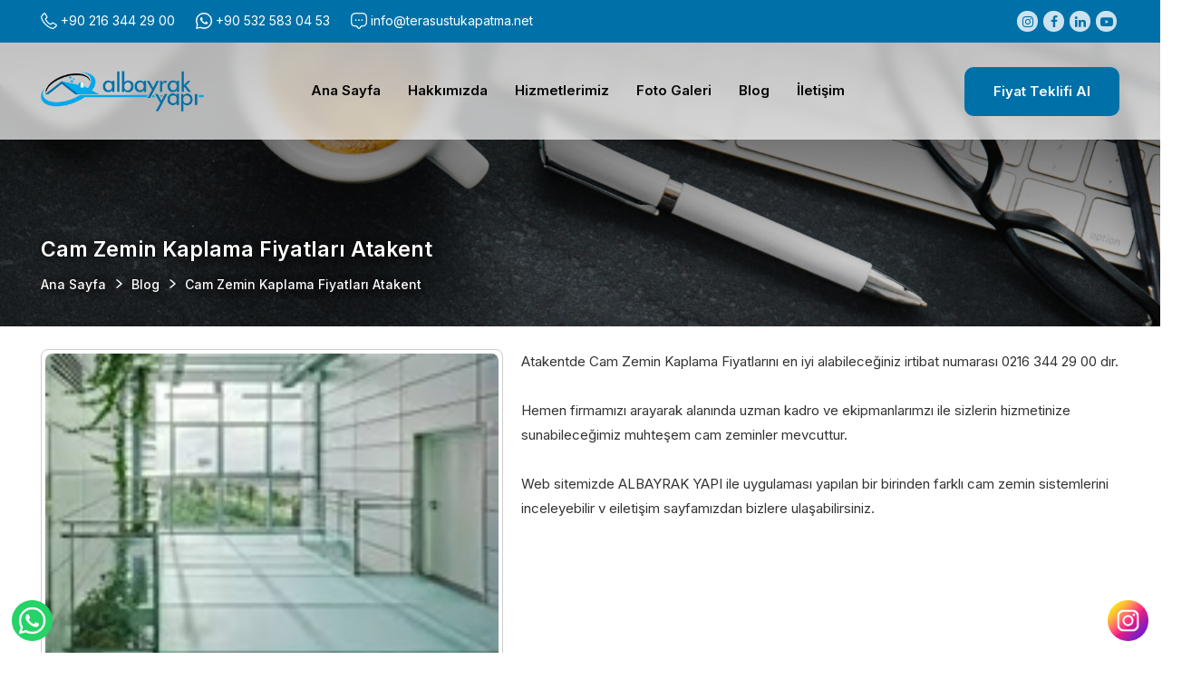

--- FILE ---
content_type: text/html
request_url: https://www.kisbahcesimodelleri.gen.tr/cam-zemin-kaplama-fiyatlari-atakent
body_size: 18444
content:

<!DOCTYPE html>
<html lang="tr-TR">
<head>
<meta charset="UTF-8"/>    
<meta http-equiv="Content-Type" content="text/html; charset=UTF-8" />
<meta http-equiv="content-language" content="tr-TR" />
<meta http-equiv="X-UA-Compatible" content="IE=edge">
<meta name="viewport" content="width=device-width, initial-scale=1">

<title>Atakentde Cam Zemin Kaplama Fiyatları</title>
<meta name="description" content="Atakentde Cam Zemin Kaplama Fiyatlarını en iyi alabileceğiniz irtibat numarası 0216 344 29 00 dır. " />
<meta name="googlebot" content="All, Index, Follow" />
<meta name="Robots" content="All, Index, Follow" />
<meta name="author" content="Kış Bahçesi">
<meta name="publisher" content="Webzane" /> 
<meta name="rating" content="General" />
<meta name="revisit-after" content="1 days" />
<meta name="distribution" content="global" />
<link rel="canonical" href="https://www.kisbahcesimodelleri.gen.tr/cam-zemin-kaplama-fiyatlari-atakent" />
<link rel="shortcut icon" href="/images/favicon.ico" type="image/x-icon">

<meta property="og:locale" content="tr_TR" />
<meta property="og:type" content="article" />
<meta property="og:url" content="https://www.kisbahcesimodelleri.gen.tr/cam-zemin-kaplama-fiyatlari-atakent">
<meta property="og:title" content="Cam Zemin Kaplama Fiyatları Atakent">
<meta property="og:description" content="Atakentde Cam Zemin Kaplama Fiyatlarını en iyi alabileceğiniz irtibat numarası 0216 344 29 00 dır. ">
<meta property="og:image" content="https://www.kisbahcesimodelleri.gen.tr/upload/cam-zemin-kaplama-fiyatlari-atakent.jpg">
<meta property="og:site_name" content="Kış Bahçesi">
  
<meta name="twitter:site" content="@peyzajmerkezi">  
<meta name="twitter:creator" content="peyzajmerkezi">  
<meta name="twitter:title" content="Cam Zemin Kaplama Fiyatları Atakent">  
<meta name="twitter:description" content="Atakentde Cam Zemin Kaplama Fiyatlarını en iyi alabileceğiniz irtibat numarası 0216 344 29 00 dır. ">  
<meta name="twitter:image:src" content="https://www.kisbahcesimodelleri.gen.tr/upload/cam-zemin-kaplama-fiyatlari-atakent.jpg"> 

<script type="application/ld+json">
{"@context":"https://schema.org",
"@graph":[{"@type":"WebSite",
"@id":"https://www.kisbahcesimodelleri.gen.tr/cam-zemin-kaplama-fiyatlari-atakent/",
"url":"https://www.kisbahcesimodelleri.gen.tr/cam-zemin-kaplama-fiyatlari-atakent/",
"name":"Cam Zemin Kaplama Fiyatları Atakent"},
{"@type":"Article",
"headline":"Cam Zemin Kaplama Fiyatları Atakent",

"description":"Atakentde Cam Zemin Kaplama Fiyatlarını en iyi alabileceğiniz irtibat numarası 0216 344 29 00 dır. ",

"datePublished":"2020-07-23 13:21:36",

"dateModified":"2024-06-02 14:20:19",
"publisher":{"@type":"Organization",
"name":"Kış Bahçesi Modelleri - Fiyatları",
"logo":{"@type":"ImageObject",
"url":"https://www.kisbahcesimodelleri.gen.tr/images/albayrakyapi.jpg"}},
"mainEntityOfPage":{"@type":"WebPage",
"@id":"https://www.kisbahcesimodelleri.gen.tr"},
"author":{"@type":"Person",
"name":"Kış Bahçesi"},

"image":{"@type":"ImageObject",
"url":"https://www.kisbahcesimodelleri.gen.tr/upload/cam-zemin-kaplama-fiyatlari-atakent.jpg",
"width":160,"height":120}},

{"@type":"Organization",
"@id":"https://www.kisbahcesimodelleri.gen.tr",
"name":"Kış Bahçesi Modelleri - Fiyatları",
"url":"https://www.kisbahcesimodelleri.gen.tr",
"sameAs":["https://www.instagram.com/terasustukapatma/","https://www.facebook.com/terasustukapatma/",""],
"email":"info@terasustukapatma.net",
"address":{"@type":"PostalAddress",
"streetAddress":"Armağanevler Mah. Nazik Sok. No:16-C Ümraniye / İstanbul",
"addressLocality":"Ümraniye",
"addressRegion":"İstanbul",
"postalCode":"34760",
"addressCountry":"Türkiye"},
"logo":"https://www.kisbahcesimodelleri.gen.tr/images/albayrakyapi.jpg",
"contactPoint":[{"@type":"ContactPoint",
"telephone":"+90 216 344 29 00",
"contactType":"customer service"}]
}]}
</script>
  

<link href="https://fonts.googleapis.com/css?family=Inter:200,300,400,500,600,700,800" rel="stylesheet">

<link rel="stylesheet" type="text/css" href="/stil_script/stil.css" />
<link rel="stylesheet" href="/font/css/font-awesome.css">
<script type="text/javascript" src="/stil_script/script.js"></script>

</head>
<body>

<!--Üst Bölge Başlangıcı-->
<div id="UstBolge">   

<!--Üst Bölge Üst Başlangıcı-->
<div id="Telefonlar_SosyalMedya">
<div id="Ortala">       

<!--Telefonlar Başlangıcı-->
<div id="Telefonlar">
<ul>
<li>
<div class="Icon Telefon"></div>
<div class="Baslik"><a href="tel:+90 216 344 29 00">+90 216 344 29 00</a></div>
</li>

<li>
<div class="Icon Gsm"></div>
<div class="Baslik"><a href="https://api.whatsapp.com/send?phone=905325830453" rel="nofollow" target="_blank">+90 532 583 04 53</a></div>
</li>

<li>
<div class="Icon Mail"></div>
<div class="Baslik"><a href="mailto:info@terasustukapatma.net">info@terasustukapatma.net</a></div>
</li>
</ul>
</div>
<!--/Telefonlar Bitişi-->

<!--Sosyal Medya Başlangıcı-->  
<div id="SosyalMedya">
<a href="https://www.instagram.com/terasustukapatma/" rel="nofollow" title="Instagram" target="_blank"><div id="Icon" class="fa fa-instagram"></div></a>
<a href="https://www.facebook.com/terasustukapatma/" rel="nofollow" title="Facebook" target="_blank"><div id="Icon" class="fa fa-facebook"></div></a>
<a href="" rel="nofollow" title="Linkedin" target="_blank"><div id="Icon" class="fa fa-linkedin"></div></a>
<a href="" rel="nofollow" title="Youtube" target="_blank"><div id="Icon" class="fa fa-youtube-play"></div></a>
</div>
<!--/Sosyal Medya Bitişi-->  

</div>
</div>
<!--/Üst Bölge Üst Bitişi--> 

<!--Telefon Başlangıcı-->
<div id="Telefon_Mobil"><a href="tel:+90 216 344 29 00" title="+90 216 344 29 00"><img src="/images/telefon_mobil.png"/></a></div>
<!--/Telefon Bitişi-->

<!--Mobil Menü Buton Başlangıcı-->
<div class="MobilMenuButon"><a href="#menu"><img src="/images/mobilmenubuton.png"/></a></div>
<!--/Mobil Menü Buton Bitişi-->
<!--Mobil Menü Başlangıcı-->
<div id="MobilMenu">
<nav id="menu">
<ul>
<li><a href="/" title="Ana Sayfa">Ana Sayfa</a></li>
<li><a href="/hakkimizda/" title="Hakkımızda">Hakkımızda</a></li>
<li><a href="/hizmetlerimiz/" title="Hizmetlerimiz">Hizmetlerimiz</a></li>
<li><a href="/fotogaleri/" title="Foto Galeri">Foto Galeri</a></li>
<li><a href="/blog/" title="Blog">Blog</a></li>
<li><a href="/iletisim/" title="Bize Ulaşın">Bize Ulaşın</a></li>
<li><a href="/teklifal/" title="Teklif Al">Teklif Al</a></li>
</ul>
</nav>
</div>
<!--/Mobil Menü Bitişi-->

<div id="Ortala">

<div id="Logo_Menu">

<!--Logo Başlangıcı-->
<div id="Logo"><a href="/" title="Kış Bahçesi Modelleri - Fiyatları"><img src="/images/logo.png" alt="Kış Bahçesi Modelleri - Fiyatları"/></a></div>
<!--/Logo Bitişi-->

<!--Menü Başlangıcı-->
<div id="Menu">
<ul>     
<li><a href="/" title="Ana Sayfa">Ana Sayfa</a></li>      
<li><a href="/hakkimizda/" title="Hakkımızda">Hakkımızda</a></li>  
<li><a href="/hizmetler/" title="Hizmetlerimiz">Hizmetlerimiz</a></li>    
<li><a href="/fotogaleri/" title="Foto Galeri">Foto Galeri</a></li>
<li><a href="/blog/" title="Blog">Blog</a></li>
<li><a href="/iletisim/" title="Hakkımızda">İletişim</a></li>
</ul>  
</div>
<!--/Menü Bitişi-->

<div id="TeklifAlButon"><a href="/teklifal/" title="Fiyat Teklifi Al">Fiyat Teklifi Al</a></div>

</div>

</div>
</div>
<!--/Üst Bölge Bitişi-->

<!--Site Detay Başlangıcı-->
<div id="Detay">

<div id="Detay_UstResim" style="background-image:url(/images/blog.jpg);"><div id="Golge"></div>
<div id="Ortala">
<h1 id="Detay_Baslik">Cam Zemin Kaplama Fiyatları Atakent</h1>
<ul>
<li><a href="https://www.kisbahcesimodelleri.gen.tr">Ana Sayfa</a></li>
<li><a href="/blog/">Blog</a></li>
<li>Cam Zemin Kaplama Fiyatları Atakent</li>
</ul>
</div>
</div>
<div id="Detay_Icerik">

<div id="Detay_Resim_Paylas">
<div id="Detay_Resim"><img src="https://www.kisbahcesimodelleri.gen.tr/upload/cam-zemin-kaplama-fiyatlari-atakent.jpg" alt="Cam Zemin Kaplama Fiyatları Atakent"/></div>

<div id="Detay_Paylas">
<ul>
<li><a class="Facebook" href="https://www.facebook.com/sharer/sharer.php?u=https://www.kisbahcesimodelleri.gen.tr/cam-zemin-kaplama-fiyatlari-atakent" onclick="window.open(this.href, 'facebook-share','width=605,height=370');return false;" rel="nofollow" title="Facebook'ta paylaş"><img src="/images/paylas_facebook.png" alt="Facebook'ta paylaş"/>paylaş</a></li>
<li><a class="Twitter" href="http://twitter.com/share?text=Cam Zemin Kaplama Fiyatları Atakent&url=https://www.kisbahcesimodelleri.gen.tr/cam-zemin-kaplama-fiyatlari-atakent" onclick="window.open(this.href, 'twitter-share', 'width=570,height=290');return false;" rel="nofollow" title="Twitter'da paylaş"><img src="/images/paylas_twitter.png" alt="Twitter'da paylaş"/>twittle</a></li>
<li><a class="Linkedin" href="https://www.linkedin.com/cws/share?url=https://www.kisbahcesimodelleri.gen.tr/cam-zemin-kaplama-fiyatlari-atakent/" onclick="window.open(this.href, 'linkedin-share', 'width=570,height=290');return false;" rel="nofollow" title="Linkedin'da paylaş"><img src="/images/paylas_linkedin.png" alt="Linkedin'da paylaş"/>paylaş</a></li>
<li><a class="Whatsapp" href="whatsapp://send?text=https://www.kisbahcesimodelleri.gen.tr/cam-zemin-kaplama-fiyatlari-atakent&t=Cam Zemin Kaplama Fiyatları Atakent" rel="nofollow" title="Whatsapp'da paylaş"><img src="/images/paylas_whatsapp.png" alt="Whatsapp'da paylaş"/>paylaş</a></li>
</ul>
</div>
</div>

<div id="Detay_BlogMetni"><p>Atakentde Cam Zemin Kaplama Fiyatlarını en iyi alabileceğiniz irtibat numarası 0216 344 29 00 dır. <br />
<br />
Hemen firmamızı arayarak alanında uzman kadro ve ekipmanlarımzı ile sizlerin hizmetinize sunabileceğimiz muhteşem cam zeminler mevcuttur.<br />
<br />
Web sitemizde ALBAYRAK&nbsp;YAPI&nbsp;ile uygulaması yapılan bir birinden farklı cam zemin sistemlerini inceleyebilir v eiletişim sayfamızdan bizlere ulaşabilirsiniz.</p></div>

</div>

<div id="Temizle"></div>
<div id="Detay_Icerik">
<div id="Ortala"><h1 id="Detay_Baslik" style="margin-top:45px; margin-bottom:15px; font-size:21px; font-weight:500;">İlginizi Çekebilecek Diğer Bloglar</h1></div>
<div id="Blog">
<ul>

<li>
<div id="Resim"><a href="/buyukcekmece-kis-bahcesi-modelleri/" title="büyükçekmece kış bahçesi modelleri"><img src="https://www.kisbahcesimodelleri.gen.tr/upload/buyukcekmece-kis-bahcesi-modelleri.jpg" alt="büyükçekmece kış bahçesi modelleri"/></a></div>
<div id="Baslik_Spot">
<div id="Baslik"><a href="/buyukcekmece-kis-bahcesi-modelleri/" title="büyükçekmece kış bahçesi modelleri">büyükçekmece kış bahçesi modelleri</a></div>
<div id="Spot">büyükçekmece kış bahçesi modelleri ilçenin konumu nedeni ile kış bahçelerinin en çok tercih edildiği noktalardandır, bu bölgede sizlere ALBAYRAK YAPI kalitesi ile hizmet vermekten onur duymaktayız.</div>
</div>
</li>

<li>
<div id="Resim"><a href="/umraniye-cam-zemin-kaplama-sistemleri/" title="Ümraniye Cam Zemin Kaplama Sistemleri"><img src="https://www.kisbahcesimodelleri.gen.tr/upload/umraniye-cam-zemin-kaplama-sistemleri.jpg" alt="Ümraniye Cam Zemin Kaplama Sistemleri"/></a></div>
<div id="Baslik_Spot">
<div id="Baslik"><a href="/umraniye-cam-zemin-kaplama-sistemleri/" title="Ümraniye Cam Zemin Kaplama Sistemleri">Ümraniye Cam Zemin Kaplama Sistemleri</a></div>
<div id="Spot">Ümraniye&acute;de Cam Zemin Kaplama Sistemleri adına aradığınız herşey firmamızda bulunmaktadır. Sektörün önde gelen firması hizmetinizdedir.</div>
</div>
</li>

<li>
<div id="Resim"><a href="/aluminyum-isiklik-beylikduzu/" title="alüminyum ışıklık beylikdüzü"><img src="https://www.kisbahcesimodelleri.gen.tr/upload/aluminyum-isiklik-beylikduzu.jpg" alt="alüminyum ışıklık beylikdüzü"/></a></div>
<div id="Baslik_Spot">
<div id="Baslik"><a href="/aluminyum-isiklik-beylikduzu/" title="alüminyum ışıklık beylikdüzü">alüminyum ışıklık beylikdüzü</a></div>
<div id="Spot">Beylikdüzü ilçesinde mekanlarınızın, kurumlarınızın taleplerini ALÜMİNYUM IŞIKLIK firması olarak karşılamaktayız. Alanında uzman kadromuz ile sizlere hizmet vermekteyiz.</div>
</div>
</li>

</ul>
</div>
</div>

















</div>
<!--/Site Detay Bitişi-->

<!--Alt Bölge Başlangıcı-->
<div id="AltBolge">   
  
<div id="Cerceve">
<div id="Ortala">

<!--İletişim Bilgileri Başlangıcı-->
<div id="IletisimBilgileri">
<div id="IletisimBilgileri_Logo"><img src="/images/logo.png" alt="Kış Bahçesi Modelleri - Fiyatları"/></div>
<ul>
<li><a href="tel:+90 216 344 29 00"><div class="Icon Telefon"></div><div class="Baslik">+90 216 344 29 00</div></a></li>
<li><a href="mailto:info@terasustukapatma.net"><div class="Icon Mail"></div><div class="Baslik">info@terasustukapatma.net</div></a></li>
<li><div class="Icon Adres"></div><div class="Baslik">Armağanevler Mah. Nazik Sok. No:16-C Ümraniye / İstanbul</div></li>
</ul>

<!--Yol Tarifi Başlangıcı-->
<div id="YolTarifi"><a href="" target="_blank" title="Yol Tarifi Al">Yol Tarifi Al</a></div>
<!--/Yol Tarifi Bitişi-->

<div id="SosyalMedya_Alt">
<a href="https://www.instagram.com/terasustukapatma/" rel="nofollow" title="Instagram" target="_blank"><div id="Icon" class="fa fa-instagram"></div></a>
<a href="https://www.facebook.com/terasustukapatma/" rel="nofollow" title="Facebook" target="_blank"><div id="Icon" class="fa fa-facebook"></div></a>
<a href="" rel="nofollow" title="Linkedin" target="_blank"><div id="Icon" class="fa fa-linkedin"></div></a>
<a href="" rel="nofollow" title="Youtube" target="_blank"><div id="Icon" class="fa fa-youtube-play"></div></a>
</div>
<!--/Diller Bitişi--> 

</div>
<!--/İletişim Bilgileri Bitişi-->


<div id="AltBolge_Menu">
<!--Hizmetlerimiz Başlangıcı-->
<div id="AltBolge_Menu_Bolum">
<ul>
<div id="AltBolge_Menu_Baslik">Hizmetlerimiz</div>

<li><a href="/kis-bahcesi-fiyatlari/" title="Kış Bahçesi Fiyatları">Kış Bahçesi Fiyatları</a></li>

<li><a href="/kis-bahcesi-modelleri/" title="Kış Bahçesi Modelleri">Kış Bahçesi Modelleri</a></li>

<li><a href="/kis-bahcesi-sistemleri/" title="Kış Bahçesi Sistemleri">Kış Bahçesi Sistemleri</a></li>

<li><a href="/kis-bahcesi/" title="Kış Bahçesi">Kış Bahçesi</a></li>

<li><a href="/kis-bahcesi-uygulamalari/" title="Kış Bahçesi Uygulamaları">Kış Bahçesi Uygulamaları</a></li>

<li><a href="/jaluzi-cam-sistemleri/" title="Jaluzi Cam Sistemleri">Jaluzi Cam Sistemleri</a></li>

<li><a href="/cam-cati-sistemleri/" title="Cam Çatı Sistemleri">Cam Çatı Sistemleri</a></li>

<li><a href="/cam-kis-bahcesi-modelleri/" title="Cam Kış Bahçesi Modelleri">Cam Kış Bahçesi Modelleri</a></li>

<li><a href="/acilir-motorlu-cam-cati/" title="Açılır Motorlu Cam Çatı">Açılır Motorlu Cam Çatı</a></li>

<li><a href="/teras-cam-kis-bahcesi/" title="Teras Cam Kış Bahçesi">Teras Cam Kış Bahçesi</a></li>

<li><a href="/cam-uygulamalari/" title="Cam Uygulamaları">Cam Uygulamaları</a></li>

<li><a href="/isicam-kis-bahcesi-sistemleri/" title="Isıcam Kış Bahçesi Sistemleri">Isıcam Kış Bahçesi Sistemleri</a></li>

<li><a href="/cam-cati-aydinlatmalari/" title="Cam Çatı Aydınlatmaları">Cam Çatı Aydınlatmaları</a></li>

<li><a href="/cam-cati-modelleri/" title="Cam Çatı Modelleri">Cam Çatı Modelleri</a></li>

<li><a href="/teras-ustu-kis-bahcesi/" title="Teras Üstü Kış Bahçesi">Teras Üstü Kış Bahçesi</a></li>

<li><a href="/katlanir-hareketli-cam-balkon/" title="Katlanır Hareketli Cam Balkon">Katlanır Hareketli Cam Balkon</a></li>

<li><a href="/aluminyum-isiklik-sistemleri/" title="Alüminyum Işıklık Sistemleri">Alüminyum Işıklık Sistemleri</a></li>

<li><a href="/aluminyum-kis-bahcesi/" title="Alüminyum Kış Bahçesi">Alüminyum Kış Bahçesi</a></li>

<li><a href="/aluminyum-pvc-pencereler/" title="Alüminyum Pvc Pencereler">Alüminyum Pvc Pencereler</a></li>

<li><a href="/cam-ofis-bolme/" title="Cam Ofis Bölme">Cam Ofis Bölme</a></li>

<li><a href="/cam-kapi-sistemleri/" title="Cam Kapı Sistemleri">Cam Kapı Sistemleri</a></li>

<li><a href="/cam-kupeste-sistemleri/" title="Cam Küpeşte Sistemleri">Cam Küpeşte Sistemleri</a></li>

<li><a href="/kapi-onu-cam-sundurma/" title="Kapı Önü Cam Sundurma">Kapı Önü Cam Sundurma</a></li>

<li><a href="/motorlu-tente-sistemleri/" title="Motorlu Tente Sistemleri">Motorlu Tente Sistemleri</a></li>

<li><a href="/kapi-onu-cam-veranda/" title="Kapı Önü Cam Veranda">Kapı Önü Cam Veranda</a></li>

<li><a href="/hareketli-pergole-tente/" title="Hareketli Pergole Tente">Hareketli Pergole Tente</a></li>

<li><a href="/acilir-kapanir-isikli-pergole/" title="Açılır Kapanır Işıklı Pergole">Açılır Kapanır Işıklı Pergole</a></li>

<li><a href="/giyotin-hareketli-camlar/" title="Giyotin Hareketli Camlar">Giyotin Hareketli Camlar</a></li>

<li><a href="/giyotin-hareketli-kupeste/" title="Giyotin Hareketli Küpeşte">Giyotin Hareketli Küpeşte</a></li>

<li><a href="/havuz-cam-cati-sistemleri/" title="Havuz Cam Çatı Sistemleri">Havuz Cam Çatı Sistemleri</a></li>
 
</ul>
</div>
<!--/Hizmetlerimiz Bitişi-->
</div>

<!--Telif Başlangıcı-->
<div id="Telif_Webzane">
<div id="Telif">© 2025 Albayrak Yapı</div>
<div id="Webzane"><a href="https://www.webzane.net" rel="nofollow" target="_blank">web tasarım : webzane</a></div>
</div>
<!--/Telif Bitişi-->

</div>
</div>
</div>
<!--/Alt Bölge Bitişi-->

<!--Whatsapp Başlangıcı-->
<div id="WhatsappButon"><a href="https://api.whatsapp.com/send?phone=905325830453" target="_blank" rel="nofollow"><img src="/images/whatsapp_buton.png" alt="Whatsapp" width="100%" height="100%"/></a></div>
<!--/Whatsapp Bitişi-->

<!--Instagram Başlangıcı-->
<div id="InstagramButon"><a href="https://www.instagram.com/terasustukapatma/" target="_blank" rel="nofollow"><img src="/images/instagram_buton.png" alt="Instagram"/></a></div>
<!--/Instagram Bitişi-->


	
</body>
</html>

--- FILE ---
content_type: text/css
request_url: https://www.kisbahcesimodelleri.gen.tr/stil_script/stil.css
body_size: 90723
content:
html, body, div, span, iframe,h1, h2, h3, h4, h5, h6, p, blockquote, a, font,small, strong, sub, sup, ul, li, form, label, table, tbody, thead, tr, th, td {margin:0; padding:0; border:0; outline:0; font-style:inherit; font-size:100%; font-family:inherit; vertical-align:baseline;}
img{border:0;}
:focus {outline:0;}
table {border-collapse:separate; border-spacing:0;}
a{text-decoration:none; color:#444;}
a:hover{text-decoration:underline;}

body{font-family:'Inter', sans-serif; font-size:12px; line-height:18px; margin:0 auto; padding:0px; background:#fff; color:#333; overflow-x:hidden;}
#Temizle{clear:both;}

/*Masaüstü Bilgisayarlar İçin Başlangıç*/
@media screen and (min-width:1190px) {
*, *:before, *:after {-webkit-box-sizing:border-box; -moz-box-sizing:border-box; box-sizing:border-box;}

#Ortala{width:1190px; margin:0 auto; padding:0px;}

#Acilir{width:100%; height:100%; position:fixed; z-index:9999; background:rgba(51, 51, 51, 0.70); top:0; left:0;}
#Acilir #Kapat{position:relative; z-index:9999; float:right; display:block; margin:0px; padding:0px; margin-top:-20px; opacity:1;}
#Acilir #Kapat a{width:40px; height:40px; display:block; background:url(../images/acilir_kapat.png) no-repeat; background-size:40px;}
#Acilir #Resim{height:100%; margin:0 auto; padding:0px; display:block; display:table;}
#Acilir #Resim span{display:table-cell; vertical-align:middle; text-align:center;}
#Acilir #Resim img{height:85vh; -webkit-box-shadow:0px 0px 15px 0px rgba(0,0,0,0.95); -moz-box-shadow:0px 0px 15px 0px rgba(0,0,0,0.95); box-shadow:0px 0px 15px 0px rgba(0,0,0,0.95); margin-right:-20px;}

#UstBolge{width:100%; display:block; margin:0px; padding:0px; float:left; position:absolute; z-index:99; background:rgba(255,255,255,.70); backdrop-filter:blur(6px); transition:background-color 0.5s ease;}
#UstBolge:hover{background:#fff;} 
#UstBolge:hover #Menu ul li a{color:#000;} 

#Telefonlar_SosyalMedya{width:100%; display:flex; align-items:center; margin:0px; padding:12px 0px; float:left; background:#0071a8;}
#Telefonlar_SosyalMedya #Ortala{width:1190px; margin:0 auto; padding:0px; display:flex; align-items:center;}

#Telefonlar{float:left; padding:0px; margin:0px; display:flex; justify-content:flex-start;}
#Telefonlar ul li{float:left; padding:0px; margin:0px; display:block; margin-right:23px; color:#444;}
#Telefonlar ul li .Icon{width:18px; height:18px; float:left; padding:0px; margin:0px; display:block; margin-top:-1px;}
#Telefonlar ul li .Telefon{background:url(../images/ico_tel.png) no-repeat; background-size:18px;}
#Telefonlar ul li .Gsm{background:url(../images/ico_gsm.png) no-repeat; background-size:18px;}
#Telefonlar ul li .Mail{background:url(../images/ico_mail.png) no-repeat; background-size:18px;}
#Telefonlar ul li .Baslik {float:left; padding:0px; margin:0px; display:block; margin-left:4px; line-height:16px; font-size:14px; font-weight:400;}
#Telefonlar ul li a{color:#fff;}

#SosyalMedya{float:right; padding:0px; margin:0px;; display:flex; flex:1; justify-content:flex-end;}
#SosyalMedya a{width:23px; height:23px; float:left; margin:0px 3px; padding:0x; display:flex; justify-content:center; align-items:center; text-align:center; background:rgba(255,255,255,.80); border-radius:100%; -webkit-border-radius:100%; -moz-border-radius:100%;}
#SosyalMedya a #Icon{margin:0px; padding:0px; display:block; font-size:14px; color:#0071a8;}
#SosyalMedya a:hover{background:#fff; text-decoration:none;}
#SosyalMedya a:hover #Icon{color:#0071a8;}

#Logo_Menu{width:100%; margin:0px; padding:0px; display:flex; align-items:center;}

#Logo{width:180px; float:left; margin:0px; padding:0px; display:block; display:flex; justify-content:flex-start;}
#Logo img{width:100%; float:left; margin:0px; padding:0px; display:block;}

#MobilMenu, .MobilMenuButon, #Telefon_Mobil{display:none;}
#Menu{padding:0px; margin:0px; display:flex; flex:1; justify-content:center;}
#Menu ul{list-style:none; display:block; float:left; margin:0px;}
#Menu ul li{float:left; padding:0px; margin:0px 15px; display:block; font-size:15px; font-weight:600;}
#Menu ul li:first-child{margin-left:0px;}
#Menu ul li img{width:18px; float:left; padding:0px; margin:0px; display:block; margin-right:4px;}
#Menu ul li a{color:#000; text-decoration:none; padding:44px 0px 40px  0px; margin:0px; display:block;}
#Menu ul li:hover > a{color:#0071a8 !important; text-decoration:none;}
#Menu ul li:after{height:5px; display:block; content:''; position:relative; z-index:999; border-top:5px solid #0071a8; transform:scaleX(0); transition:transform 250ms ease-in-out;}
#Menu ul li:hover::after {transform:scaleX(1);}

#Menu li ul {min-width:600px; position:absolute; top:133px; display:none; margin:0px; padding:15px 25px; background:rgba(35,31,32,0.75); backdrop-filter:blur(5px); z-index:999; -webkit-border-bottom-right-radius:15px; -webkit-border-bottom-left-radius:15px; -moz-border-radius-bottomright:15px; -moz-border-radius-bottomleft:15px; border-bottom-right-radius:15px; border-bottom-left-radius:15px; -webkit-box-shadow:0px 15px 15px 0px rgba(0,0,0,0.40); -moz-box-shadow:0px 15px 15px 0px rgba(0,0,0,0.40); box-shadow:0px 15px 15px 0px rgba(0,0,0,0.40);}
#Menu li ul li{width:50%; float:left; margin:0px; padding:0px; font-size:14px; font-weight:400; text-align:left; text-transform:capitalize;}
#Menu li ul li a {width:100%; float:left; margin:0px; padding:14px 0px; padding-left:14px; position:relative; color:#fff; border-top:1px solid rgba(255,255,255,0.15);}
#Menu li ul li:first-child a{border-top:0px;}
#Menu li ul li:hover > a{text-decoration:none; background:none; color:#ccc; -moz-border-radius:0px; border-radius:0px; -webkit-border-radius:0px;}
#Menu li ul li a span{position:absolute; left:0px; margin-top:-2px; font-size:34px; font-weight:700; color:#fff;}
#Menu li ul li:last-child{margin:0px;}
#Menu li ul li:nth-child(2) a{border-top:0px;}
#Menu li ul li:after{display:none;}

#TeklifAlButon{display:block; margin:0px; padding:0px; display:flex; justify-content:flex-end;}
#TeklifAlButon a{display:block; margin:0px; padding:18px 32px; float:left; font-size:15px; font-weight:600; background:#0071a8; color:#fff; -moz-border-radius:10px; border-radius:10px; -webkit-border-radius:10px;}
#TeklifAlButon a:hover{text-decoration:none; background:#000; color:#fff;}


#Hakkimizda_Haberler_Daralt{width:100%; display:block; margin:0px; padding:0px 15px; float:left; margin-top:15px;}
#Hakkimizda_Haberler{width:100%; height:465px; display:block; margin:0px; padding:0px; float:left; margin-top:23px; background:url(../images/Hakkimizda_Haberler_Bg.jpg) no-repeat center top; overflow:hidden; border-radius:15px; -webkit-border-radius:15px; -moz-border-radius:15px;}
#Hakkimizda{width:535px; display:block; margin:0px; padding:45px 0px; float:left;}
#Hakkimizda #UstBaslik{width:100%; line-height:16px; margin:0px; padding:0px; float:left; display:block; font-size:21px; font-weight:600; color:#fff; border-left:18px solid #fff; padding-left:7px; padding-top:1px;}
#Hakkimizda #Aciklama{width:100%; display:block; margin:0px; padding:0px; float:left; margin-top:18px; line-height:23px; font-size:14px; color:#fff; text-align:justify;} 
#Hakkimizda #Butonlar{width:100%; display:block; margin:0px; padding:0px; float:left; margin-top:18px;}
#Hakkimizda #Butonlar ul{width:100%; display:block; margin:0px; padding:0px; float:left; list-style:none;}
#Hakkimizda #Butonlar ul li{width:23.5%; display:block; margin:0px; padding:0px; float:left; text-align:center; position:relative; cursor:pointer; margin-left:2%;}
#Hakkimizda #Butonlar ul li:first-child{margin-left:0px;}
#Hakkimizda #Butonlar ul li a{display:block; margin:0px; padding:0px; color:#444;}
#Hakkimizda #Butonlar ul li #Baslik{width:100%; display:block; margin:0px; padding:0px; float:left; margin-top:99px; font-size:14px; font-weight:400; color:#fff;}
#Hakkimizda #Butonlar ul li:hover #Baslik{color:#fff;}
#Hakkimizda #Butonlar ul li .Icon{width:90px; height:80px; display:block; margin:0px; padding:15px 20px; float:left;  position:absolute; margin-top:10px; left:50%; margin-left:-45px; border:1px solid #fff; border-radius:7px; -webkit-border-radius:7px; -moz-border-radius:7px;}
#Hakkimizda #Butonlar ul li .Icon img{width:100%; display:block; margin:0px; padding:0px; float:left;}
#Hakkimizda #Butonlar ul li:hover .Icon{border:1px solid #fff; background:#fff;}
#Hakkimizda #Butonlar ul li:hover .Icon img{filter:invert(100);}


#Projeler_Vitrin{width:100%; margin:0px; padding:0px; display:block; float:left; position:relative; text-align:center; margin-top:55px;}
#Projeler_Vitrin_Baslik_Spot{width:100%; margin:0px; padding:0px; float:left; display:block; text-align:center;}
#Projeler_Vitrin_Baslik{width:100%; margin:0px; padding:0px; float:left; display:block; font-size:30px; font-weight:800; color:#0071a8;}
#Projeler_Vitrin_Spot{width:100%; margin:20px 0px 0px 0px; padding:0px 200px; float:left; display:block; font-size:17px; line-height:28px; font-weight:400; color:#555;}
#Projeler_Vitrin ul{width:100%; margin:0px; padding:0px; display:block; float:left; margin-top:25px;}
#Projeler_Vitrin ul li{width:23.85%; height:174.05px; margin:0px; padding:0px; display:block; float:left; position:relative; overflow:hidden; margin-right:1.5%; margin-bottom:1.5%; border-radius:12px; -webkit-border-radius:12px; -moz-border-radius:12px;}
#Projeler_Vitrin ul li:first-child{width:49.2%; height:365.5px;}
#Projeler_Vitrin ul li:nth-child(3), #Projeler_Vitrin ul li:nth-child(5), #Projeler_Vitrin ul li:nth-child(9){margin-right:0px;}
#Projeler_Vitrin ul li img{width:100%; height:100%; margin:0px; padding:0px; display:block; float:left; object-fit:cover;}
#Projeler_Vitrin ul li img:hover{opacity:0.7;}
#Projeler_Vitrin ul li #Baslik{width:100%; height:100%; margin:0px; padding:0px; display:none; flex-wrap:wrap; align-items:center; align-content:center; justify-content:center; float:left; position:absolute; z-index:2; background:rgba(0,113,168,0.85); font-size:17px; line-height:30px; font-weight:600; color:#fff;}
#Projeler_Vitrin ul li #Baslik a{color:#fff;}
#Projeler_Vitrin ul li:hover #Baslik{display:flex;}
#Projeler_Vitrin ul li #Baslik span{width:100%; font-size:16px; font-weight:400;}
#Projeler_Vitrin ul li #Baslik span i{margin-left:6px;}
#Projeler_Vitrin ul li:last-child:hover #Baslik{background:#0071a8;}


#Kisalt{width:100%; margin:0px; padding:0px; float:left; display:block; position:relative; overflow:hidden; margin-top:25px; line-height:23px; font-size:14px;}
.showmore-button{margin:0px; padding:0px; float:left; display:block; cursor:pointer; font-weight:600; color:#005b39; margin-top:15px;}


#AltBolge{width:100%; display:block; margin:0px; padding:0px; float:left; position:relative; margin-top:40px; background:#0071a8;}

#AltBolge #Cerceve{width:100%; display:block; margin:0px; padding:0px; padding-bottom:30px; float:left;}

#IletisimBilgileri{width:376px; margin:0px; padding:35px 40px; display:block; float:left; background:#f5f5f5; border-bottom:0px; -webkit-border-bottom-right-radius:25px; -webkit-border-bottom-left-radius:25px; -moz-border-radius-bottomright:25px; -moz-border-radius-bottomleft:25px; border-bottom-right-radius:25px; border-bottom-left-radius:25px;}
#IletisimBilgileri_Logo{width:100%; margin:0px; padding:0px; display:flex; justify-content:center; float:left;} 
#IletisimBilgileri_Logo img{width:210px; margin:0px; padding:0px; display:block; float:left;}
#IletisimBilgileri ul{width:100%; margin:0px; padding:0px; display:block; float:left; list-style:none; margin-top:20px; margin-bottom:20px;}
#IletisimBilgileri ul li{width:100%; margin:0px; padding:10px 0px; display:block; float:left; position:relative; line-height:24px; font-size:15px; font-weight:400; color:#333;}
#IletisimBilgileri ul li:first-child{font-weight:700; font-size:18px;}
#IletisimBilgileri ul li a{width:100%; margin:0px; padding:0px; display:block; float:none; color:#333;}
#IletisimBilgileri ul li a:hover{color:#333;}
#IletisimBilgileri ul li .Icon{width:24px; height:24px; float:left; padding:0px; margin:0px; display:block;}
#IletisimBilgileri ul li .Telefon{background:url(../images/ico_tel.png) no-repeat; background-size:24px; filter:invert(1);}
#IletisimBilgileri ul li .Mail{background:url(../images/ico_mail.png) no-repeat; background-size:24px; filter:invert(1);}
#IletisimBilgileri ul li .Adres{background:url(../images/ico_adres.png) no-repeat; background-size:24px; filter:invert(1);}
#IletisimBilgileri ul li .Baslik{float:left; padding:0px; margin:0px; display:block; position:absolute; padding-left:37px;}

#YolTarifi{width:100%; margin:0px; padding:0px; display:block; float:left; margin-top:12px;}
#YolTarifi a{width:100%; margin:0px; padding:13px 25px; display:block; text-align:center; font-size:14px; font-weight:600; background:#000; color:#fff; border-radius:9px; -webkit-border-radius:9px; -moz-border-radius:9px;}
#YolTarifi a:hover{background:#0071a8; color:#fff; text-decoration:none;}

#SosyalMedya_Alt{width:100%; float:left; padding:0px 0px; margin:0px; display:flex; justify-content:center; margin-top:21px;}
#SosyalMedya_Alt a{width:28px; height:28px; float:left; margin:0px 3px; padding:0x; display:flex; justify-content:center; align-items:center; text-align:center; background:#000; border-radius:100%; -webkit-border-radius:100%; -moz-border-radius:100%;}
#SosyalMedya_Alt a #Icon{margin:0px; padding:0px; display:block; font-size:16px; color:#fff;}
#SosyalMedya_Alt a:hover{background:#0071a8; text-decoration:none;}
#SosyalMedya_Alt a:hover #Icon{color:#fff;}

#AltBolge_Menu{margin:0px; padding:0px; display:block; float:right; margin-top:40px;}
#AltBolge_Menu_Bolum{width:750px; margin:0px; padding:0px; display:block; float:left; ist-style:none;}
#AltBolge_Menu_Baslik{width:auto; margin:0px; padding:0px; display:block; float:none; margin-bottom:14px; font-size:20px; font-weight:700; color:#fff;}
#AltBolge_Menu ul{width:100%; margin:0px; padding:0px; display:block; float:left; list-style:none;}
#AltBolge_Menu ul li{width:33.33%; margin:0px; padding:0px; display:block; float:left; font-size:14px; font-weight:400;}
#AltBolge_Menu ul li a{margin:0px; padding:7px 0px; display:block; float:left; color:#ddd;}
#AltBolge_Menu ul li a:hover{color:#fff; text-decoration:none;}

#Telif_Webzane{width:100%; margin:0px; padding:0px; float:left; display:block; position:relative; margin-top:35px; font-size:15px;}
#Telif{float:left; padding:0px; margin:0px; display:block; color:#ddd; font-weight:500;}
#Webzane{float:right; padding:0px; margin:0px; display:block; color:#ddd;}
#Webzane a{color:#ddd;}


#WhatsappButon{width:45px; margin:0px; padding:0px; display:block; float:left; position:fixed; z-index:99; bottom:13px; left:13px;}
#WhatsappButon img{width:100%; margin:0px; padding:0px; display:block; float:left;}


#InstagramButon{width:45px; margin:0px; padding:0px; display:block; float:left; position:fixed; z-index:99; bottom:13px; right:13px;}
#InstagramButon img{width:100%; margin:0px; padding:0px; display:block; float:left;}


#Hata404{width:100%; margin:0px; padding:0px; display:block; float:left; text-align:center; margin-top:5px;}
#Hata404 #Resim img{width:300px; margin:0px auto; padding:0px;}
#Hata404 #Baslik{width:100%; margin:0px; padding:0px; display:block; float:left; margin-top:30px; font-size:65px; font-weight:600; color:#000;}
#Hata404 #Aciklama{width:100%; margin:0px; padding:0px; display:block; float:left; margin-top:30px; font-size:18px; font-weight:400; color:#333;}
#Hata404 #Link a{width:auto; margin:0px auto; padding:8px 18px; display:inline-block; margin-top:21px; font-size:14px; font-weight:400; background:#eb3f3f; color:#fff; border-radius:50px; -webkit-border-radius:50px; -moz-border-radius:50px;}
#Hata404 #Link a:hover{background:#111; text-decoration:none;}


#Detay{width:100%; min-height:420px; margin:0px; padding:0px; display:block; float:left; position:relative; z-index:2; font-size:14px; font-weight:400; line-height:23px;}
#Detay_UstResim{width:100%; height:360px; margin:0px; padding:0px; display:block; float:left; position:relative; background-size:cover; background-position:center center; margin-bottom:25px;}
#Detay_UstResim #Golge{width:100%; height:360px; margin:0px; padding:0px; display:block; float:left; overflow:hidden; position:absolute; z-index:1; background:linear-gradient(0deg, rgba(0,0,0,0.20) 20%, rgba(0,0,0,0.80) 90%);}

#Detay_UstResim ul{width:100%; margin:0px; padding:0px; display:block; float:left; list-style:none; bottom:35px; margin-top:10px; position:absolute; z-index:1;}
#Detay_UstResim ul li{margin:0px 5px; padding:0px; padding-right:18px; display:block; float:left; font-size:14px; font-weight:500; color:#fff; background:url(../images/Detay_UstResim_Ul_Li_Bg.png) right 6px no-repeat; background-size:7px; text-shadow:1px 1px 8px #000;}
#Detay_UstResim ul li:first-child{margin-left:0px;}
#Detay_UstResim ul li:last-child{background:none; padding-right:0px;}
#Detay_UstResim ul li a{margin:0px; padding:0px; display:block; float:left; color:#fff;}
#Detay_UstResim ul li a:hover{color:#fff; text-decoration:none;}

#Detay_UstResim #Detay_Baslik{width:100%; line-height:25px; margin:0px; padding:0px; display:block; float:left; font-size:23px; font-weight:600; color:#fff; text-shadow:1px 1px 8px #000; position:absolute; z-index:1; bottom:72px;}
#Detay_Icerik{width:1190px; margin:0px auto; padding:0px; display:block; font-size:15px; font-weight:400; line-height:27px;}

#Detay h1{font-size:32px; line-height:45px;}
#Detay h2{font-size:24px; line-height:37px;}
#Detay h3{font-size:19px; line-height:32px;}
#Detay h4{font-size:16px; line-height:29px;}
#Detay p{margin-bottom:21px;}



#Iletisim_Bilgiler{width:100%; display:block; margin:0px; padding:0px; float:left; margin-top:5px;}
#Iletisim_Bilgiler ul{width:100%; display:block; margin:0px; padding:0px; float:left; list-style:none;}
#Iletisim_Bilgiler ul li{width:25%; display:block; margin:0px; padding:0px 30px; float:left; text-align:center; position:relative;}
#Iletisim_Bilgiler ul li a{display:block; margin:0px; padding:0px; color:#444;}
#Iletisim_Bilgiler ul li #Baslik{width:100%; display:block; margin:0px; padding:0px; float:left; margin-top:78px; font-size:15px; font-weight:500; color:#555;}
#Iletisim_Bilgiler ul li #Bilgi{width:100%; display:block; margin:0px; padding:0px; float:left; margin-top:2px; font-size:14px; line-height:23px; color:#777;}
#Iletisim_Bilgiler ul li #Bilgi a{color:#777;}
#Iletisim_Bilgiler ul li .Icon{width:72px; height:72px; padding:14px; position:absolute; left:50%; margin-left:-36px; border:1px solid #ddd; -moz-border-radius:8px; border-radius:8px; -webkit-border-radius:8px;}
#Iletisim_Bilgiler ul li .Icon img{width:100%; display:block; margin:0px; padding:0px; float:left;}

#Iletisim_Form{width:100%; float:left; margin:0px; padding:30px; display:block; margin-top:25px; background:#f1f1f1; -moz-border-radius:10px; border-radius:10px; -webkit-border-radius:10px;}
#Iletisim_Form #Baslik{width:100%; margin:0px; padding:0px; display:block; float:left; font-size:21px; font-weight:400; color:#222; margin-bottom:15px;}
#Iletisim_Form .input{width:100%; padding:14px 15px; color:#444; font-family:Inter; font-size:14px; border:1px solid #ccc; margin-bottom:13px; -moz-border-radius:8px; border-radius:8px; -webkit-border-radius:8px;}
#Iletisim_Form #AyniSatir .input:nth-child(1){width:48%; float:left;}
#Iletisim_Form #AyniSatir .input:nth-child(2){width:48%; float:right;}
#Iletisim_Form .input:focus{border:1px solid #000;}
#Iletisim_Form #AyniSatir{width:100%; float:left; margin:0px; padding:0px; display:block;}
#Iletisim_Form .textarea{width:100%; height:113px; padding:14px 15px; color:#444; font-family:Inter; font-size:14px; border:1px solid #ccc; margin-bottom:13px; -moz-border-radius:8px; border-radius:8px; -webkit-border-radius:8px;}
#Iletisim_Form .textarea:focus{border:1px solid #000;}
#Iletisim_Form .gonder{float:right; padding:9px 20px; background:#0f2a48; color:#fff; font-family:Inter; font-size:15px; font-weight:500; border:0px; cursor:pointer; -moz-border-radius:8px; border-radius:8px; -webkit-border-radius:8px;}
#Iletisim_Form .gonder:hover{background:#3a5d8e;}


#Form{width:48%; float:left; margin:0px; padding:0px; display:block;}
#Form .input{width:100%; padding:14px 15px; color:#444; font-family:Inter; font-size:14px; border:1px solid #ddd; margin-bottom:13px; -moz-border-radius:8px; border-radius:6px; -webkit-border-radius:6px;}
#Form .input:focus{border:1px solid #000;}
#Form #AyniSatir, #Form #UcluSatir{width:100%; float:left; margin:0px; padding:0px; display:block;}
#Form #AyniSatir .input:nth-child(1){width:48%; float:left;}
#Form #AyniSatir .input:nth-child(2){width:48%; float:right;}
#Form #AyniSatir .select:nth-child(1){width:48%; float:left;}
#Form #AyniSatir .select:nth-child(2){width:48%; float:right;}
#Form #UcluSatir .input:nth-child(1){width:32%; float:left;}
#Form #UcluSatir .input:nth-child(2){width:32%; float:left; margin-left:2%;}
#Form #UcluSatir .input:nth-child(3){width:32%; float:left; margin-left:2%;}
#Form .textarea{width:100%; height:117px; padding:14px 15px; color:#444; font-family:Inter; font-size:14px; border:1px solid #ddd; margin-bottom:13px; -moz-border-radius:6px; border-radius:6px; -webkit-border-radius:6px;}
#Form .textarea:focus{border:1px solid #000;}
#Form .select{width:100%; height:46px; padding:11px 11px; background:#fff; color:#444; font-family:Inter; font-size:14px; border:1px solid #ddd; margin-bottom:8px; -moz-border-radius:6px; border-radius:6px; -webkit-border-radius:6px;}
#Form .select:focus{border:1px solid #000;}
#Form .yuzdeelli{width:48%; float:right;}
#Form .gonder{float:right; padding:11px 21px; background:#000; color:#fff; font-family:Inter; font-size:15px; font-weight:500; border:0px; cursor:pointer; -moz-border-radius:35px; border-radius:35px; -webkit-border-radius:35px;}
#Form .gonder:hover{background:#1a1a18;}

#GuvenlikKutulari{margin:0px; padding:0px; display:block; float:right;}
#GuvenlikKutulari div{margin:0px; padding:0px; display:block; float:top; margin-bottom:8px; clear:both;}
.Gonder_Buton{height:50px; margin:0px; padding:0px 20px; display:block; float:right; border-radius:5px; -webkit-border-radius:5px; -moz-border-radius:5px; font-family:Poppins,Helvetica; font-size:16px; font-weight:500; background:#346fb2; color:#fff; border:1px solid #2b4991; border-bottom:3px solid #2b4991; cursor:pointer;}
.Gonder_Buton:hover{background:#444; border:1px solid #222; border-bottom:3px solid #222;}

#Form_sag{width:48%; float:right; margin:0px; padding:0px; display:block; overflow:hidden; position:relative; -moz-border-radius:10px; border-radius:10px; -webkit-border-radius:10px;}
#Form_sag #resim img{width:100%; height:369px; object-fit:cover; float:left; margin:0px; padding:0px; display:block;}
#Form_sag #aciklamalar_dis{width:100%; float:left; margin:0px; padding:30px 50px; display:block; position:absolute; bottom:0;}
#Form_sag #aciklamalar{width:100%; float:left; margin:0px; padding:25px 30px; display:block; text-align:center; background:#fff; -moz-border-radius:200px; border-radius:200px; -webkit-border-radius:200px; -moz-box-shadow:inset 0 0 20px #444; -webkit-box-shadow:inset 0 0 20px #444; box-shadow:inset 0 0 20px #444;}
#Form_sag #aciklamalar #baslik{width:100%; float:left; margin:0px; padding:0px; display:block; font-size:18px;}
#Form_sag #aciklamalar #telefon a{width:100%; float:left; margin:0px; padding:0px; display:block; font-size:23px; color:#25723e; margin-top:12px;}

#Harita iframe{width:100%; height:525px; margin:0px; padding:0px; display:block; float:left; margin-top:30px;}


ul.sayfalama {margin-left:auto; margin-right:auto; padding:0px; display:table; text-align:center; padding-top:15px;}
ul.sayfalama li {margin:2px 3px; padding:0px; float:left; display:block; font-size:14px;}
ul.sayfalama li span {padding:5px 8px; display:block;}
ul.sayfalama li a {background:#0071a8; color:#fff; text-decoration:none; padding:5px 13px; display:block; font-weight:500; -moz-border-radius:3px; border-radius:3px; -webkit-border-radius:3px;}
ul.sayfalama li a:hover {background:#131313;  color:#fff;}
ul.sayfalama li .secili{background:#131313; color:#fff;}


#Uyari_Bulunamadi{width:100%; margin:0px; padding:0px; float:left; display:block; font-size:16px; font-weight:600; color:#ff0000; text-align:left; margin-bottom:10px;}


#Blog{width:100%; margin:0px; padding:0px; display:block; float:left;}
#Blog ul{width:100%; margin:0px; padding:0px; display:flex; flex-wrap:wrap; float:left;}
#Blog ul li{width:31.66%; margin:0px; padding:0px; display:block; float:left; margin-right:2.5%; margin-bottom:4%;}
#Blog ul li:nth-child(3n){margin-right:0px;}
#Blog ul li #Resim{width:100%; margin:0px; padding:0px; display:block; float:left;}
#Blog ul li #Resim img{width:100%; margin:0px; padding:0px; display:block; float:left; border-radius:6px; -webkit-border-radius:6px; -moz-border-radius:6px;}
#Blog ul li #Resim img:hover{opacity:0.7;}
#Blog ul li #Baslik_Spot{width:100%; margin:0px; padding:0px; display:block; float:left; margin-top:13px;}
#Blog ul li #Baslik{width:100%; line-height:22px; overflow:hidden; margin:0px; padding:0px; display:block; float:left; font-size:16px; font-weight:600;}
#Blog ul li #Baslik a{color:#000;}
#Blog ul li #Spot{width:100%; height:71px; overflow:hidden; margin:0px; padding:0px; display:block; float:left; margin-top:8px; font-size:14px; line-height:23px; color:#444;}


#Detay_Resim_Paylas{width:510px; margin:0 20px 10px 0; padding:0px; padding:0px; float:left;}
#Detay_Resim{width:510px; margin:0px; padding:4px; float:left; border:1px solid #ccc; -webkit-border-radius:8px; -moz-border-radius:8px; border-radius:8px;}
#Detay_Resim img{width:500px; margin:0px; padding:0px; display:block; float:left; -webkit-border-radius:8px; -moz-border-radius:8px; border-radius:8px;}

#Detay_Paylas{width:510px; display:block; margin:0px; padding:0px; float:left; margin-top:10px;}
#Detay_Paylas ul{width:100%; display:block; margin:0px; padding:0px; float:left; list-style:none;}
#Detay_Paylas ul li{width:24.25%; display:block; margin:0px; padding:0px; float:left; margin-left:1%;}
#Detay_Paylas ul li:first-child{margin-left:0px;}
#Detay_Paylas ul li img{height:24px; display:block; margin:0px; padding:0px; float:left;}
#Detay_Paylas ul li a{width:100%; display:block; margin:0px; padding:7px 10px; float:left; color:#fff; font-size:14px; font-weight:500; text-indent:10px; -webkit-border-radius:5px; -moz-border-radius:5px; border-radius:5px;}
#Detay_Paylas ul li a:hover{text-decoration:none;}
#Detay_Paylas ul li a.Facebook{background:#4460a0;}
#Detay_Paylas ul li a.Twitter{background:#598dca;}
#Detay_Paylas ul li a.Linkedin{background:#007ab0;}
#Detay_Paylas ul li a.Whatsapp{background:#65bc54;}
#Detay_Paylas ul li:hover{opacity:0.7;}

#Detay_Baslik_Tarih{margin:0px; padding:0px; display:block; float:right; right:0px; top:0px; font-size:17px; font-weight:600; text-align:right; color:#27a10a; position:absolute;}
#Detay_BlogMetni{margin:0px; padding:0px; font-size:15px; line-height:27px;}


#Resimler{width:100%; margin:0px; padding:0px; display:block; float:left; margin-top:20px;}
#Resimler ul{width:100%; margin:0px; padding:0px; display:block; float:left;}
#Resimler ul li{width:23.5%; margin:0px; padding:5px; display:block; float:left; margin-right:2%; margin-bottom:2%;border-radius:10px; -webkit-border-radius:10px; -moz-border-radius:10px; -webkit-box-shadow:0px 0px 5px 0px rgba(0,0,0,0.30); -moz-box-shadow:0px 0px 5px 0px rgba(0,0,0,0.30); box-shadow:0px 0px 5px 0px rgba(0,0,0,0.30);}
#Resimler ul li:nth-child(4n){margin-right:0px;}
#Resimler ul li img{width:100%; aspect-ratio:1 / 0.80; margin:0px; padding:0px; display:block; float:left; object-fit:cover;border-radius:10px; -webkit-border-radius:10px; -moz-border-radius:10px;}
#Resimler ul li:hover{background:#0071a8;}


#EkYazi{width:100%; margin:0px; padding:0px; display:block; float:left;}
#EkYazi ul{width:100%; margin:0px; padding:0px; display:block; float:left;}
#EkYazi ul li{width:100%; margin:0px; padding:40px 0px; display:block; float:left;}
#EkYazi ul li:nth-child(2n){background:#eee;}
#EkYazi ul li:first-child{padding-top:25px;}
#EkYazi ul li #Resim{width:48%; margin:0px; padding:0px; display:block; float:right; position:relative; overflow:hidden; margin-left:3%;}
#EkYazi ul li #Resim img{width:100%;}
#EkYazi ul li #Resim:after {content:""; position:absolute; width:20%; height:200%; top:-50%; left:-60%; opacity:0; transform:rotate(30deg); background: rgba(255, 255, 255, 0.13); background:linear-gradient(to right, rgba(255, 255, 255, 0.13) 0%, rgba(255, 255, 255, 0.13) 77%, rgba(255, 255, 255, 0.5) 92%, rgba(255, 255, 255, 0.0) 100%);}
#EkYazi ul li #Resim:hover:after{opacity:1; left:130%; transition-property:left, top, opacity; transition-duration:0.7s, 0.7s, 0.15s; transition-timing-function:ease;}
#EkYazi ul li #Baslik_Icerik{width:49%; height:372px; margin:0px; padding:0px; display:flex; flex-wrap:wrap; align-items:center; align-items:center; text-align:center;}
#EkYazi ul li #Baslik{width:100%; margin:0px; padding:0px; display:block; float:left; font-weight:bold; font-size:20px; margin-top:4px; margin-bottom:13px;}
#EkYazi ul li #Icerik{width:100%; margin:0px; padding:0px; display:block; float:left; font-size:14px; line-height:24px;}
#EkYazi ul li #Resim.SolaYasla{float:left; margin:0px; margin-right:3%;}


#Sayfalar{width:100%; margin:0px; padding:0px; display:block; float:left; margin-top:20px;}
#Sayfalar ul{width:100%; margin:0px; padding:0px; display:flex; flex-wrap:wrap; float:left;}
#Sayfalar ul li{width:23.5%; margin:0px; padding:4px; display:block; float:left; margin-right:2%; margin-bottom:2%; border-radius:15px; -webkit-border-radius:15px; -moz-border-radius:15px; -webkit-box-shadow:0px 0px 7px 0px rgba(0,0,0,0.20); -moz-box-shadow:0px 0px 7px 0px rgba(0,0,0,0.20); box-shadow:0px 0px 7px 0px rgba(0,0,0,0.20);}
#Sayfalar ul li:nth-child(4n){margin-right:0px;}
#Sayfalar ul li #Resim img{width:100%; margin:0px; padding:0px; display:block; float:left; border-radius:15px; -webkit-border-radius:15px; -moz-border-radius:15px;}
#Sayfalar ul li:hover{-webkit-box-shadow:0px 0px 10px 0px rgba(0,0,0,0.50); -moz-box-shadow:0px 0px 10px 0px rgba(0,0,0,0.50); box-shadow:0px 0px 10px 0px rgba(0,0,0,0.50);}
#Sayfalar ul li #Baslik{width:100%; line-height:21px; margin:12px 0px 11px 0px; padding:0px 10px; display:block; float:left; font-size:14px; font-weight:500; text-align:center; overflow:hidden;}
#Sayfalar ul li #Baslik a{color:#444;}
#Sayfalar ul li:hover > #Baslik a{color:#000;}


}
/*Masaüstü Bilgisayarlar İçin Bitiş*/












/*Mobil Cihazlar İçin Başlangıç*/
@media screen and (min-width:250px) and (max-width:1190px) {
*, *:before, *:after {-webkit-box-sizing:border-box; -moz-box-sizing:border-box; box-sizing:border-box;}

#Ortala{width:100%; margin:0px; padding:0px; float:left;}

#Acilir{width:100%; height:100%; position:fixed; display:block; z-index:9999; background:rgba(51, 51, 51, 0.70); top:0; left:0;}
#Acilir #Kapat{position:relative; z-index:9999; float:right; display:block; margin:0px; padding:0px; margin-left:-20px; margin-top:-20px; opacity:1;}
#Acilir #Kapat a{width:40px; height:40px; display:block; background:url(../images/acilir_kapat.png) no-repeat;}
#Acilir #Resim{height:100%; margin:0 auto; padding:0px; display:block; display:table;}
#Acilir #Resim span{display:table-cell; vertical-align:middle; text-align:center;}
#Acilir #Resim img{width:90%; -webkit-box-shadow:0px 0px 15px 0px rgba(0,0,0,0.95); -moz-box-shadow:0px 0px 15px 0px rgba(0,0,0,0.95); box-shadow:0px 0px 15px 0px rgba(0,0,0,0.95); margin-right:-20px;}

#UstBolge{width:100%; height:60.5px; display:block; margin:0px; padding:0px; float:left; position:absolute; z-index:2; background:rgba(255,255,255,.15); backdrop-filter:blur(6px);}

#Logo{width:190px; float:left; margin:0px; padding:0px; display:block; position:absolute; margin-top:6px; left:50%; transform:translateX(-50%);}
#Logo img{width:100%; float:left; margin:0px; padding:0px; display:block;}

#Telefon_Mobil{width:26px; float:right; margin:0px; padding:0px; display:block; position:absolute; margin-top:17px; right:15px;}
#Telefon_Mobil img{width:100%; float:left; margin:0px; padding:0px; display:block;}

#Menu ul, #MobilMenu, #Telefonlar_SosyalMedya, #TeklifAlButon{display:none;}
.MobilMenuButon a{width:26px; height:26px; position:absolute; margin-top:17px; left:15px; cursor:pointer; z-index:9999;}
.MobilMenuButon a img{width:100%; margin:0px; padding:0px; display:block; float:left;}

#Diller_Mobil{margin:0px; padding:5px 9px; display:block; position:fixed; z-index:999; right:0px; top:50%; transform:translateY(-50%); background:rgba(255,255,255,0.7); -webkit-border-top-left-radius:11px; -webkit-border-bottom-left-radius:11px; -moz-border-radius-topleft:11px; -moz-border-radius-bottomleft:11px; border-top-left-radius:11px; border-bottom-left-radius:11px; -webkit-box-shadow:0px 12px 15px 0px rgba(0,0,0,0.40); -moz-box-shadow:0px 12px 15px 0px rgba(0,0,0,0.40); box-shadow:0px 0px 5px 0px rgba(0,0,0,0.50);}
#Diller_Mobil img{width:22px; float:none; padding:0px; margin:5px 0px; display:block; cursor:pointer;}


#MobilYandanBosluk{width:100%; margin:0px; padding:0px 15px; float:left;}


#Hakkimizda_Haberler{width:100%; display:block; margin:0px; padding:0px; float:left; margin-top:20px;}
#Hakkimizda{width:100%; display:block; margin:0px; padding:30px 15px 20px 15px; float:left; background:#000;}
#Hakkimizda #UstBaslik{width:100%; line-height:16px; margin:0px; padding:0px; float:left; display:block; font-size:21px; font-weight:600; color:#fff; border-left:18px solid #fff; padding-left:7px; padding-top:1px;}
#Hakkimizda #Aciklama{width:100%; display:block; margin:0px; padding:0px; float:left; margin-top:15px; line-height:23px; font-size:14px; color:#fff; text-align:justify;} 
#Hakkimizda #Butonlar{width:100%; display:block; margin:0px; padding:0px; float:left; margin-top:5px;}
#Hakkimizda #Butonlar ul{width:100%; display:block; margin:0px; padding:0px; float:left; list-style:none;}
#Hakkimizda #Butonlar ul li{width:25%; display:block; margin:7px 0px; padding:0px; float:left; text-align:center; position:relative; cursor:pointer;}
#Hakkimizda #Butonlar ul li a{display:block; margin:0px; padding:0px; color:#444;}
#Hakkimizda #Butonlar ul li #Baslik{width:100%; display:block; margin:0px; padding:0px; float:left; margin-top:89px; font-size:14px; font-weight:400; color:#fff;}
#Hakkimizda #Butonlar ul li:hover #Baslik{color:#fff;}
#Hakkimizda #Butonlar ul li .Icon{width:80px; height:70px; display:block; margin:0px; padding:15px 20px; float:left;  position:absolute; margin-top:10px; left:50%; margin-left:-40px; border:1px solid #fff; border-radius:7px; -webkit-border-radius:7px; -moz-border-radius:7px;}
#Hakkimizda #Butonlar ul li .Icon img{width:100%; display:block; margin:0px; padding:0px; float:left;}
#Hakkimizda #Butonlar ul li:hover .Icon{border:1px solid #fff; background:#fff;}
#Hakkimizda #Butonlar ul li:hover .Icon img{filter:invert(100);}


#Projeler_Vitrin{width:100%; margin:0px; padding:0px 15px; display:block; float:left; position:relative; text-align:center; margin-top:55px;}
#Projeler_Vitrin_Baslik_Spot{width:100%; margin:0px; padding:0px; float:left; display:block; text-align:center;}
#Projeler_Vitrin_Baslik{width:100%; margin:0px; padding:0px; float:left; display:block; font-size:30px; font-weight:800; color:#0071a8;}
#Projeler_Vitrin_Spot{width:100%; margin:20px 0px 0px 0px; padding:0px; float:left; display:block; font-size:17px; line-height:28px; font-weight:400; color:#555;}
#Projeler_Vitrin ul{width:100%; margin:0px; padding:0px; display:block; float:left; margin-top:25px;}
#Projeler_Vitrin ul li{width:49%; aspect-ratio:1 / 0.75; margin:0px; padding:0px; display:block; float:left; position:relative; overflow:hidden; margin-right:2%; margin-bottom:2%; border-radius:12px; -webkit-border-radius:12px; -moz-border-radius:12px;}
#Projeler_Vitrin ul li:nth-child(2n){margin-right:0px;}
#Projeler_Vitrin ul li:last-child{width:100%; height:80px; margin-right:0px;}
#Projeler_Vitrin ul li img{width:100%; height:100%; margin:0px; padding:0px; display:block; float:left; object-fit:cover;}
#Projeler_Vitrin ul li img:hover{opacity:0.7;}
#Projeler_Vitrin ul li #Baslik{width:100%; height:100%; margin:0px; padding:0px; display:none; flex-wrap:wrap; align-items:center; align-content:center; justify-content:center; float:left; position:absolute; z-index:2; background:rgba(0,113,168,0.85); font-size:17px; line-height:30px; font-weight:600; color:#fff;}
#Projeler_Vitrin ul li #Baslik a{color:#fff;}
#Projeler_Vitrin ul li:hover #Baslik{display:flex;}
#Projeler_Vitrin ul li #Baslik span{width:100%; font-size:16px; font-weight:400;}
#Projeler_Vitrin ul li #Baslik span i{margin-left:6px;}
#Projeler_Vitrin ul li:last-child:hover #Baslik{background:#0071a8;}


#Kisalt{width:100%; margin:0px; padding:0px 10px; float:left; display:block; position:relative; overflow:hidden; margin-top:20px; line-height:23px; font-size:14px;}
.showmore-button{margin:0px; padding:0px; float:left; display:block; cursor:pointer; font-weight:600; color:#005b39;  margin-left:10px; margin-top:15px;}


#AltBolge{width:100%; display:block; margin:0px; padding:0px; float:left; position:relative; margin-top:35px; background:#0071a8;}

#AltBolge #Cerceve{width:100%; display:block; margin:0px; padding:0px 20px; padding-bottom:20px; float:left;}

#IletisimBilgileri{width:100%; margin:0px; padding:25px; display:block; float:left; position:relative; left:50%; transform:translateX(-50%); background:#f5f5f5; border-bottom:0px; -webkit-border-bottom-right-radius:25px; -webkit-border-bottom-left-radius:25px; -moz-border-radius-bottomright:25px; -moz-border-radius-bottomleft:25px; border-bottom-right-radius:25px; border-bottom-left-radius:25px;}
#IletisimBilgileri_Logo{width:100%; margin:0px; padding:0px; display:flex; justify-content:center; float:left;} 
#IletisimBilgileri_Logo img{width:200px; margin:0px; padding:0px; display:block; float:left;}
#IletisimBilgileri ul{width:100%; margin:0px; padding:0px; display:block; float:left; list-style:none; margin-top:15px; margin-bottom:20px;}
#IletisimBilgileri ul li{width:100%; margin:0px; padding:10px 0px; display:block; float:left; position:relative; line-height:24px; font-size:15px; font-weight:400; color:#333;}
#IletisimBilgileri ul li:first-child{font-weight:700; font-size:18px;}
#IletisimBilgileri ul li a{width:100%; margin:0px; padding:0px; display:block; float:none; color:#333;}
#IletisimBilgileri ul li a:hover{color:#333;}
#IletisimBilgileri ul li .Icon{width:24px; height:24px; float:left; padding:0px; margin:0px; display:block;}
#IletisimBilgileri ul li .Telefon{background:url(../images/ico_tel.png) no-repeat; background-size:24px; filter:invert(1);}
#IletisimBilgileri ul li .Mail{background:url(../images/ico_mail.png) no-repeat; background-size:24px; filter:invert(1);}
#IletisimBilgileri ul li .Adres{background:url(../images/ico_adres.png) no-repeat; background-size:24px; filter:invert(1);}
#IletisimBilgileri ul li .Baslik{float:left; padding:0px; margin:0px; display:block; position:absolute; padding-left:35px;}

#YolTarifi{width:100%; margin:0px; padding:0px; display:block; float:left; margin-top:10px;}
#YolTarifi a{width:100%; margin:0px; padding:13px 25px; display:block; text-align:center; font-size:14px; font-weight:600; background:#000; color:#fff; border-radius:9px; -webkit-border-radius:9px; -moz-border-radius:9px;}
#YolTarifi a:hover{background:#0071a8; color:#fff; text-decoration:none;}

#SosyalMedya_Alt{width:100%; float:left; padding:0px 0px; margin:0px; display:flex; justify-content:center; margin-top:21px;}
#SosyalMedya_Alt a{width:28px; height:28px; float:left; margin:0px 3px; padding:0x; display:flex; justify-content:center; align-items:center; text-align:center; background:#000; border-radius:100%; -webkit-border-radius:100%; -moz-border-radius:100%;}
#SosyalMedya_Alt a #Icon{margin:0px; padding:0px; display:block; font-size:16px; color:#fff;}
#SosyalMedya_Alt a:hover{background:#0071a8; text-decoration:none;}
#SosyalMedya_Alt a:hover #Icon{color:#fff;}

#AltBolge_Menu, #EBulten{display:none;}

#Telif_Webzane{width:100%; margin:0px; padding:0px; float:left; display:block; position:relative; margin-top:20px; font-size:14px; text-align:center;}
#Telif{width:100%; float:left; padding:0px; margin:0px; display:block; color:#fff; font-weight:500;}
#Webzane{width:100%; float:left; padding:0px; margin:0px; display:block; color:#fff; margin-top:10px;}
#Webzane a{color:#fff;}


#WhatsappButon{width:40px; margin:0px; padding:0px; display:block; float:left; position:fixed; z-index:99; bottom:10px; left:10px;}
#WhatsappButon img{width:100%; margin:0px; padding:0px; display:block; float:left;}


#InstagramButon{width:40px; margin:0px; padding:0px; display:block; float:left; position:fixed; z-index:99; bottom:10px; right:10px;}
#InstagramButon img{width:100%; margin:0px; padding:0px; display:block; float:left;}


#Hata404{width:100%; margin:0px; padding:0px; display:block; float:left; text-align:center; margin-top:20px;}
#Hata404 #Resim img{width:250px; margin:0px auto; padding:0px;}
#Hata404 #Baslik{width:100%; margin:0px; padding:0px; display:block; float:left; margin-top:30px; font-size:55px; font-weight:600; color:#000;}
#Hata404 #Aciklama{width:100%; margin:0px; padding:0px; display:block; float:left; margin-top:30px; font-size:18px; font-weight:400; color:#333;}
#Hata404 #Link a{width:auto; margin:0px auto; padding:8px 18px; display:inline-block; margin-top:21px; font-size:14px; font-weight:400; background:#eb3f3f; color:#fff; border-radius:50px; -webkit-border-radius:50px; -moz-border-radius:50px;}
#Hata404 #Link a:hover{background:#111; text-decoration:none;}

#Detay{width:100%; margin:0px; padding:0px; float:left; display:block;}
#Detay_UstResim{width:100%; height:160px; margin:0px; padding:0px; display:block; float:left; position:relative; background-size:cover; background-position:center center;}
#Detay_UstResim #Golge{width:100%; height:160px; margin:0px; padding:0px; display:block; float:left; overflow:hidden; position:absolute; z-index:1; background:linear-gradient(0deg, rgba(0,0,0,0.20) 20%, rgba(0,0,0,0.80) 90%);}

#Detay_UstResim ul{display:none;}
#Detay_UstResim #Detay_Baslik{width:100%; line-height:25px; margin:0px; padding:0px; display:block; float:left; font-size:18px; font-weight:600; color:#fff; text-shadow:1px 1px 8px #000; position:absolute; z-index:2; text-align:center; bottom:39px;}
#Detay_Icerik{width:100%; margin:0px; padding:13px; float:left; display:block; font-size:15px; line-height:26px;}
#Detay_Icerik img{width:100%; height:100%;}

#Detay h1{font-size:32px; line-height:45px;}
#Detay h2{font-size:24px; line-height:37px;}
#Detay h3{font-size:19px; line-height:32px;}
#Detay h4{font-size:16px; line-height:29px;}
#Detay p{margin-bottom:21px;}


#Iletisim_Bilgiler{width:100%; display:block; margin:0px; padding:0px; float:left; margin-top:5px;}
#Iletisim_Bilgiler ul{width:100%; display:block; margin:0px; padding:0px; float:left; list-style:none;}
#Iletisim_Bilgiler ul li{width:100%; display:block; margin:0px; padding:0px; float:left; text-align:center; position:relative; margin-bottom:23px;}
#Iletisim_Bilgiler ul li a{display:block; margin:0px; padding:0px; color:#444;}
#Iletisim_Bilgiler ul li #Baslik{width:100%; display:block; margin:0px; padding:0px; float:left; margin-top:77px; font-size:15px; font-weight:500; color:#555;}
#Iletisim_Bilgiler ul li #Bilgi{width:100%; display:block; margin:0px; padding:0px; float:left; margin-top:3px; font-size:15px; line-height:23px; color:#777;}
#Iletisim_Bilgiler ul li #Bilgi a{color:#777;}
#Iletisim_Bilgiler ul li .Icon{width:72px; height:72px; padding:14px; position:absolute; left:50%; margin-left:-36px; border:1px solid #ddd; -moz-border-radius:8px; border-radius:8px; -webkit-border-radius:8px;}
#Iletisim_Bilgiler ul li .Icon img{width:100%; display:block; margin:0px; padding:0px; float:left;}

#Iletisim_Form{width:100%; float:left; margin:0px; padding:15px; display:block; margin-top:25px; background:#f1f1f1; -moz-border-radius:10px; border-radius:10px; -webkit-border-radius:10px;}
#Iletisim_Form #Baslik{width:100%; margin:0px; padding:0px; display:block; float:left; font-size:19px; font-weight:400; color:#222; margin-bottom:15px;}
#Iletisim_Form .input{width:100%; padding:14px 14px; color:#444; font-family:Inter; font-size:14px; border:1px solid #ccc; margin-bottom:13px; -moz-border-radius:8px; border-radius:8px; -webkit-border-radius:8px;}
#Iletisim_Form .input:focus{border:1px solid #000;}
#Iletisim_Form #AyniSatir{width:100%; float:left; margin:0px; padding:0px; display:block;}
#Iletisim_Form .textarea{width:100%; height:113px; padding:14px 14px; color:#444; font-family:Inter; font-size:14px; border:1px solid #ccc; margin-bottom:13px; -moz-border-radius:8px; border-radius:8px; -webkit-border-radius:8px;}
#Iletisim_Form .textarea:focus{border:1px solid #000;}
#Iletisim_Form .gonder{float:right; padding:9px 20px; background:#0f2a48; color:#fff; font-family:Inter; font-size:15px; font-weight:500; border:0px; cursor:pointer; -moz-border-radius:8px; border-radius:8px; -webkit-border-radius:8px;}
#Iletisim_Form .gonder:hover{background:#3a5d8e;}


#Form{width:100%; float:left; margin:0px; padding:0px; display:block;}
#Form .input{width:100%; padding:14px; color:#444; font-family:Inter; font-size:14px; border:1px solid #ddd; margin-bottom:10px; -moz-border-radius:6px; border-radius:6px; -webkit-border-radius:6px;}
#Form .input:focus{border:1px solid #000;}
#Form #AyniSatir{width:100%; float:left; margin:0px; padding:0px; display:block;}
#Form .textarea{width:100%; height:110px; padding:12px 13px; color:#444; font-family:Inter; font-size:14px; border:1px solid #ddd; margin-bottom:10px; -moz-border-radius:6px; border-radius:6px; -webkit-border-radius:6px;}
#Form .textarea:focus{border:1px solid #000;}
#Form .select{width:100%; height:43px; padding:10px 7px; background:#fff; color:#444; font-family:Inter; font-size:14px; border:1px solid #ddd; margin-bottom:10px; -moz-border-radius:6px; border-radius:6px; -webkit-border-radius:6px;}
#Form .select:focus{border:1px solid #000;}
#Form .yuzdeelli{width:48%; float:right;}
#Form .gonder{float:right; padding:11px 21px; background:#000; color:#fff; font-family:Inter; font-size:15px; font-weight:500; border:0px; cursor:pointer; -moz-border-radius:35px; border-radius:35px; -webkit-border-radius:35px;}
#Form .gonder:hover{background:#1a1a18;}

#GuvenlikKutulari{margin:0px; padding:0px; display:block; float:right;}
#GuvenlikKutulari div{margin:0px; padding:0px; display:block; float:top; margin-bottom:8px; clear:both;}
.Gonder_Buton{height:50px; margin:0px; padding:0px 20px; display:block; float:right; border-radius:5px; -webkit-border-radius:5px; -moz-border-radius:5px; font-family:Poppins,Helvetica; font-size:16px; font-weight:500; background:#346fb2; color:#fff; border:1px solid #2b4991; border-bottom:3px solid #2b4991; cursor:pointer;}
.Gonder_Buton:hover{background:#444; border:1px solid #222; border-bottom:3px solid #222;}

#Form_sag{width:100%; float:left; margin:0px; padding:0px; display:block; overflow:hidden; position:relative; margin-top:20px; -moz-border-radius:10px; border-radius:10px; -webkit-border-radius:10px;}
#Form_sag #resim img{width:100%; float:left; margin:0px; padding:0px; display:block;}
#Form_sag #aciklamalar_dis{width:100%; float:left; margin:0px; padding:25px; display:block; position:absolute; bottom:0;}
#Form_sag #aciklamalar{width:100%; float:left; margin:0px; padding:25px 10px; display:block; text-align:center; background:#fff; -moz-border-radius:10px; border-radius:10px; -webkit-border-radius:10px; -moz-box-shadow:inset 0 0 20px #444; -webkit-box-shadow:inset 0 0 20px #444; box-shadow:inset 0 0 20px #444;}
#Form_sag #aciklamalar #baslik{width:100%; float:left; margin:0px; padding:0px; display:block; font-size:18px;}
#Form_sag #aciklamalar #telefon a{width:100%; float:left; margin:0px; padding:0px; display:block; font-size:23px; color:#25723e; margin-top:12px;}

#Harita iframe{width:100%; height:275px; margin:0px; padding:0px; display:block; float:left; margin-top:20px;}


ul.sayfalama {margin-left:auto; margin-right:auto; padding:0px; display:table; text-align:center; padding-top:15px;}
ul.sayfalama li {margin:2px 3px; padding:0px; float:left; display:block; font-size:14px;}
ul.sayfalama li span {padding:5px 8px; display:block;}
ul.sayfalama li a {background:#0071a8; color:#fff; text-decoration:none; padding:5px 13px; display:block; font-weight:500; -moz-border-radius:3px; border-radius:3px; -webkit-border-radius:3px;}
ul.sayfalama li a:hover {background:#131313;  color:#fff;}
ul.sayfalama li .secili{background:#131313; color:#fff;}


#Uyari_Bulunamadi{width:100%; margin:0px; padding:0px; float:left; display:block; font-size:16px; font-weight:600; color:#ff0000; text-align:left; margin-bottom:10px;}


#Blog{width:100%; margin:0px; padding:0px; display:block; float:left;}
#Blog ul{margin:0px; padding:0px; display:block; float:left;}
#Blog ul li{width:100%; margin:0px; padding:0px; display:block; float:left; margin-bottom:30px;}
#Blog ul li #Resim{width:100%; margin:0px; padding:0px; display:block; float:left;}
#Blog ul li #Resim img{width:100%; margin:0px; padding:0px; display:block; float:left; border-radius:6px; -webkit-border-radius:6px; -moz-border-radius:6px;}
#Blog ul li #Resim img:hover{opacity:0.7;}
#Blog ul li #Baslik_Spot{width:100%; margin:0px; padding:0px; display:block; float:left; margin-top:11px; overflow:hidden;}
#Blog ul li #Baslik a{width:100%; margin:0px; padding:0px; display:block; float:left; line-height:22px; font-size:15px; font-weight:600; color:#333;}
#Blog ul li #Spot{width:100%; margin:0px; padding:0px; display:block; float:left; font-size:14px; line-height:23px; font-weight:400; color:#666; margin-top:3px;}


#Detay_Resim_Paylas{width:100%; margin:0 0px 10px 0; padding:0px; padding:0px; float:left;}
#Detay_Resim{width:100%; margin:0px; padding:4px; float:left; border:1px solid #ccc;}
#Detay_Resim img{width:100%; margin:0px; padding:0px; display:block; float:left;}

#Detay_Resim_Paylas{width:100%; margin:0 0px 10px 0; padding:0px; padding:0px; float:left;}
#Detay_Resim{width:100%; margin:0px; padding:4px; float:left; border:1px solid #ccc; -webkit-border-radius:8px; -moz-border-radius:8px; border-radius:8px;}
#Detay_Resim img{width:100%; margin:0px; padding:0px; display:block; float:left; -webkit-border-radius:8px; -moz-border-radius:8px; border-radius:8px;}

#Detay_Paylas{width:100%; display:block; margin:0px; padding:0px; float:left; margin-top:10px;}
#Detay_Paylas ul{width:100%; display:block; margin:0px; padding:0px; float:left; list-style:none;}
#Detay_Paylas ul li{width:24.25%; display:block; margin:0px; padding:0px; float:left; margin-left:1%;}
#Detay_Paylas ul li:first-child{margin-left:0px;}
#Detay_Paylas ul li img{width:auto; height:20px; display:block; margin:0 auto; padding:0px; margin-top:2px; margin-bottom:3px;}
#Detay_Paylas ul li a{width:100%; display:block; margin:0px; padding:7px 10px; float:left; color:#fff; font-size:14px; font-weight:500; text-align:center; -webkit-border-radius:5px; -moz-border-radius:5px; border-radius:5px;}
#Detay_Paylas ul li a:hover{text-decoration:none;}
#Detay_Paylas ul li a.Facebook{background:#4460a0;}
#Detay_Paylas ul li a.Twitter{background:#598dca;}
#Detay_Paylas ul li a.Linkedin{background:#007ab0;}
#Detay_Paylas ul li a.Whatsapp{background:#65bc54;}
#Detay_Paylas ul li:hover{opacity:0.7;}

#Detay_Baslik_Tarih{margin:0px; padding:0px; display:block; float:right; margin-top:-1px; font-size:17px; font-weight:600; text-align:right; color:#27a10a; padding-right:12px;}
#Detay_BlogMetni{ margin:0px; padding:0px; font-size:15px; line-height:27px;}


#Resimler{width:100%; margin:0px; padding:0px; display:block; float:left; margin-top:20px;}
#Resimler ul{width:100%; margin:0px; padding:0px; display:block; float:left;}
#Resimler ul li{width:49%; margin:0px; padding:5px; display:block; float:left; margin-right:2%; margin-bottom:2%; border-radius:10px; -webkit-border-radius:10px; -moz-border-radius:10px; -webkit-box-shadow:0px 0px 5px 0px rgba(0,0,0,0.30); -moz-box-shadow:0px 0px 5px 0px rgba(0,0,0,0.30); box-shadow:0px 0px 5px 0px rgba(0,0,0,0.30);}
#Resimler ul li:nth-child(2n){margin-right:0px;}
#Resimler ul li img{width:100%; aspect-ratio:1 / 0.80; margin:0px; padding:0px; display:block; float:left; object-fit:cover; border-radius:10px; -webkit-border-radius:10px; -moz-border-radius:10px;}
#Resimler ul li:hover{background:#0071a8;}


#EkYazi{width:100%; margin:0px; padding:0px; display:block; float:left;}
#EkYazi ul{margin:0px; padding:0px; display:block; float:left;}
#EkYazi ul li{width:100%; margin:0px; padding:35px 10px; display:block; float:left;}
#EkYazi ul li:nth-child(2n){background:#eee;}
#EkYazi ul li:first-child{padding-top:15px;}
#EkYazi ul li #Resim{width:100%; margin:0px; padding:0px; display:block; float:right;}
#EkYazi ul li #Resim img{width:100%;}
#EkYazi ul li #Baslik_Icerik{width:100%; margin:0px; padding:0px; display:block; float:left;}
#EkYazi ul li #Baslik{width:100%; margin:0px; padding:0px; display:block; float:left; font-weight:bold; font-size:18px; margin-top:10px; margin-bottom:10px;}
#EkYazi ul li #Icerik{width:100%; margin:0px; padding:0px; display:block; float:left; font-size:14px; line-height:24px;}


#Sayfalar{width:100%; margin:0px; padding:0px; display:block; float:left; margin-top:20px;}
#Sayfalar ul{width:100%; margin:0px; padding:0px; display:flex; flex-wrap:wrap; float:left;}
#Sayfalar ul li{width:49%; margin:0px; padding:4px; display:block; float:left; margin-right:2%; margin-bottom:2%; border-radius:15px; -webkit-border-radius:15px; -moz-border-radius:15px; -webkit-box-shadow:0px 0px 7px 0px rgba(0,0,0,0.20); -moz-box-shadow:0px 0px 7px 0px rgba(0,0,0,0.20); box-shadow:0px 0px 7px 0px rgba(0,0,0,0.20);}
#Sayfalar ul li:nth-child(2n){margin-right:0px;}
#Sayfalar ul li #Resim img{width:100%; margin:0px; padding:0px; display:block; float:left; border-radius:15px; -webkit-border-radius:15px; -moz-border-radius:15px;}
#Sayfalar ul li:hover{-webkit-box-shadow:0px 0px 10px 0px rgba(0,0,0,0.50); -moz-box-shadow:0px 0px 10px 0px rgba(0,0,0,0.50); box-shadow:0px 0px 10px 0px rgba(0,0,0,0.50);}
#Sayfalar ul li #Baslik{width:100%; line-height:21px; margin:12px 0px 11px 0px; padding:0px 10px; display:block; float:left; font-size:14px; font-weight:500; text-align:center; overflow:hidden;}
#Sayfalar ul li #Baslik a{color:#444;}
#Sayfalar ul li:hover > #Baslik a{color:#000;}


}
/*Mobil Cihazlar İçin Bitiş*/









/*Mobil Menü Başlangıç*/	
html.mm-opened .mm-page,
html.mm-opened #mm-blocker,
html.mm-opened .mm-fixed-top,
html.mm-opened .mm-fixed-bottom,
html.mm-opened .mm-menu.mm-horizontal > .mm-panel {
  -webkit-transition: none 0.4s ease;
  -moz-transition: none 0.4s ease;
  -ms-transition: none 0.4s ease;
  -o-transition: none 0.4s ease;
  transition: none 0.4s ease;
  -webkit-transition-property: top, right, bottom, left, border, -webkit-transform;
  -moz-transition-property: top, right, bottom, left, border, -moz-transform;
  -ms-transition-property: top, right, bottom, left, border, -ms-transform;
  -o-transition-property: top, right, bottom, left, border, -o-transform;
  transition-property: top, right, bottom, left, border, transform; }
html.mm-opened .mm-page,
html.mm-opened #mm-blocker {
  left: 0%;
  top: 0;
  margin: 0;
  border: 0px solid rgba(0, 0, 0, 0); }
html.mm-opened.mm-opening .mm-page,
html.mm-opened.mm-opening #mm-blocker {
  border: 0px solid rgba(100, 100, 100, 0); }

.mm-menu .mm-hidden {
  display: none; }

.mm-fixed-top,
.mm-fixed-bottom {
  position: fixed;
  left: 0; }

.mm-fixed-top {
  top: 0; }

.mm-fixed-bottom {
  bottom: 0; }

html.mm-opened .mm-page,
.mm-menu > .mm-panel {
  -webkit-box-sizing: border-box;
  -moz-box-sizing: border-box;
  -ms-box-sizing: border-box;
  -o-box-sizing: border-box;
  box-sizing: border-box; }

html.mm-opened,
html.mm-opened body {
  width: 100%;
  height: 100%;
  overflow: hidden;
  position: relative; }

html.mm-opened .mm-page {
  height: 100%;
  overflow: hidden;
  position: absolute; }

html.mm-background .mm-page {
  background: inherit; }

#mm-blocker {
  background: #fff;
  opacity: 0;
  display: none;
  width: 100%;
  height: 100%;
  position: absolute;
  z-index: 9999; }

html.mm-opened #mm-blocker,
html.mm-blocking #mm-blocker {
  display: block; }

.mm-menu.mm-current {
  display: block; }

.mm-menu {
  background: inherit;
  display: none;
  overflow: hidden;
  height: 100%;
  padding: 0;
  position: absolute;
  left: 0;
  top: 0;
  z-index: 0; }
  .mm-menu > .mm-panel {
    background: inherit;
    -webkit-overflow-scrolling: touch;
    overflow: scroll;
    overflow-x: hidden;
    overflow-y: auto;
    width: 100%;
    height: 100%;
    padding: 20px;
    position: absolute;
    top: 0;
    left: 100%;
    z-index: 0; }
    .mm-menu > .mm-panel.mm-opened {
      left: 0%; }
    .mm-menu > .mm-panel.mm-subopened {
      left: -40%; }
    .mm-menu > .mm-panel.mm-highest {
      z-index: 1; }
    .mm-menu > .mm-panel.mm-hidden {
      display: block;
      visibility: hidden; }

.mm-menu .mm-list {
  padding: 20px 0; }
.mm-menu > .mm-list {
  padding: 5px 0 40px 0; }

.mm-panel > .mm-list {
  margin-left: -20px;
  margin-right: -20px; }
  .mm-panel > .mm-list:first-child {
    padding-top: 0; }

.mm-list,
.mm-list > li {
  list-style: none;
  display: block;
  padding: 0;
  margin: 0; }

.mm-list * {
  -webkit-text-size-adjust: none;
  font-size: 14px;
  text-shadow: none; }
.mm-list a,
.mm-list a:hover {
  text-decoration: none; }
.mm-list > li {
  position: relative; }
  .mm-list > li > a,
  .mm-list > li > span {
    text-overflow: ellipsis;
    white-space: nowrap;
    overflow: hidden;
    color: inherit;
    line-height: 20px;
    display: block;
    padding: 13px 10px 13px 20px;
    margin: 0; }
.mm-list > li:not(.mm-subtitle):not(.mm-label):not(.mm-noresults)::after {
  content: '';
  border-bottom-width: 1px;
  border-bottom-style: solid;
  display: block;
  width: 100%;
  position: absolute;
  bottom: 0;
  left: 0; }
.mm-list > li:not(.mm-subtitle):not(.mm-label):not(.mm-noresults):after {
  width: auto;
  margin-left: 20px;
  position: relative;
  left: auto; }
.mm-list a.mm-subopen {
  width: 40px;
  height: 100%;
  padding: 0;
  position: absolute;
  right: 0;
  top: 0;
  z-index: 2; }
  .mm-list a.mm-subopen::before {
    content: '';
    border-left-width: 1px;
    border-left-style: solid;
    display: block;
    height: 100%;
    position: absolute;
    left: 0;
    top: 0; }
  .mm-list a.mm-subopen.mm-fullsubopen {
    width: 100%; }
    .mm-list a.mm-subopen.mm-fullsubopen:before {
      border-left: none; }
  .mm-list a.mm-subopen + a,
  .mm-list a.mm-subopen + span {
    padding-right: 5px;
    margin-right: 40px; }
.mm-list > li.mm-selected > a.mm-subopen {
  background: transparent; }
.mm-list > li.mm-selected > a.mm-fullsubopen + a,
.mm-list > li.mm-selected > a.mm-fullsubopen + span {
  padding-right: 45px;
  margin-right: 0; }
.mm-list a.mm-subclose {
  text-indent: 20px;
  padding-top: 35px;
  margin-top: -25px; }
.mm-list > li.mm-label {
  text-overflow: ellipsis;
  white-space: nowrap;
  overflow: hidden;
  font-size: 10px;
  text-transform: uppercase;
  text-indent: 20px;
  line-height: 25px;
  padding-right: 5px; }
.mm-list > li.mm-spacer {
  padding-top: 40px; }
  .mm-list > li.mm-spacer.mm-label {
    padding-top: 25px; }
.mm-list a.mm-subopen:after,
.mm-list a.mm-subclose:before {
  content: '';
  border: 2px solid transparent;
  display: block;
  width: 7px;
  height: 7px;
  margin-bottom: -3px;
  position: absolute;
  bottom: 50%;
  -webkit-transform: rotate(-45deg);
  -moz-transform: rotate(-45deg);
  -ms-transform: rotate(-45deg);
  -o-transform: rotate(-45deg);
  transform: rotate(-45deg); }
.mm-list a.mm-subopen:after {
  border-top: none;
  border-left: none;
  right: 18px; }
.mm-list a.mm-subclose:before {
  border-right: none;
  border-bottom: none;
  margin-bottom: -15px;
  left: 22px; }

.mm-menu.mm-vertical .mm-list .mm-panel {
  display: none;
  padding: 10px 0 10px 10px; }
  .mm-menu.mm-vertical .mm-list .mm-panel li:last-child:after {
    border-color: transparent; }
.mm-menu.mm-vertical .mm-list li.mm-opened > .mm-panel {
  display: block; }
.mm-menu.mm-vertical .mm-list > li.mm-opened > a.mm-subopen {
  height: 40px; }
  .mm-menu.mm-vertical .mm-list > li.mm-opened > a.mm-subopen:after {
    -webkit-transform: rotate(45deg);
    -moz-transform: rotate(45deg);
    -ms-transform: rotate(45deg);
    -o-transform: rotate(45deg);
    transform: rotate(45deg);
    top: 16px;
    right: 16px; }

html.mm-opened .mm-page {
  box-shadow: 0 0 20px rgba(0, 0, 0, 0.5); }

.mm-ismenu {
  background: #fff; }

.mm-menu {
  color: #333; }
  .mm-menu .mm-list > li:after {
    border-color: rgba(0, 0, 0, 0.15); }
  .mm-menu .mm-list > li > a.mm-subclose {
    background: rgba(0, 0, 0, 0.1);
    color: rgba(0, 0, 0, 1); }
  .mm-menu .mm-list > li > a.mm-subopen:after, .mm-menu .mm-list > li > a.mm-subclose:before {
    border-color: rgba(0, 0, 0, 0.6); }
  .mm-menu .mm-list > li > a.mm-subopen:before {
    border-color: rgba(0, 0, 0, 0.15); }
  .mm-menu .mm-list > li.mm-selected > a:not(.mm-subopen),
  .mm-menu .mm-list > li.mm-selected > span {
    background: rgba(0, 0, 0, 0.1); }
  .mm-menu .mm-list > li.mm-label {
    background: rgba(255, 255, 255, 0.05); }
  .mm-menu.mm-vertical .mm-list li.mm-opened > a.mm-subopen,
  .mm-menu.mm-vertical .mm-list li.mm-opened > ul {
    background: rgba(255, 255, 255, 0.05); }

html.mm-opened.mm-opening .mm-page,
html.mm-opened.mm-opening #mm-blocker,
html.mm-opened.mm-opening .mm-fixed-top,
html.mm-opened.mm-opening .mm-fixed-bottom {
  left: 80%; }

.mm-menu {
  width: 80%; }
/*Mobil Menü Bitiş*/	
















/*Banner Başlangıç*/	

#Banner_Mobil{display:none;}
#Banner{width:100%; margin:0px; padding:0px; display:block; float:left;}
.home-slider * {-moz-box-sizing:border-box;-webkit-box-sizing:border-box;box-sizing:border-box;}
.home-slider div, .mobile-menu div{font-size: 0;}
.col_ortala {max-width:1190px; width:100% ;padding:0px; margin:0 auto;}
.golge{width:100%; height:725px; margin:0px; padding:0px; display:block; float:left; overflow:hidden; position:absolute; z-index:1; background:rgba(0,0,0,0.20);}

.home-slider-holder {position: relative;}
.home-slider .swiper-slide {background-size: cover; background-position: center center;min-height:725px;overflow: hidden;}
.home-slider figure img {max-width: 100%;}
.home-slider figcaption {width:1190px; margin:0 auto; position: absolute; top:50%; margin-top:50px; transform:translateY(-50%); text-align:left;}
.home-slider figcaption > * {color: #fff;font-weight: 400;display: inline-block;width: 100%;}
.home-slider figcaption .Icerikler {width:650px; margin:0px; padding:0px; display:block; float:left;} 
.home-slider figcaption .Baslik {width:100%; font-family:Inter; color:#fff; font-size:40px; font-weight:900; line-height:50px;text-shadow:0px 2px 2px #000; margin-bottom:10px; -webkit-transition:all 750ms; -o-transition:all 750ms; transition:all 750ms; -webkit-transform:translate(-900px, 0px); -moz-transform:translate(-900px, 0px); -o-transform: translate(-900px, 0px); -ms-transform:translate(-900px, 0px); transform:translate(-900px, 0px);}
.home-slider .swiper-slide-active figcaption .Baslik {-webkit-transform:translate(0px, 0px); -moz-transform:translate(0px, 0px); -o-transform:translate(0px, 0px); -ms-transform:translate(0px, 0px); transform:translate(0px, 0px);}
.home-slider figcaption .Spot {margin-bottom:38px; font-size:19px; font-weight:300; line-height:29px; text-shadow:0px 0px 12px #000; -webkit-transition:all 1000ms; -o-transition:all 1000ms; transition:all 1000ms; -webkit-transform:translate(-1900px, 0px); -moz-transform:translate(-1900px, 0px); -o-transform: translate(-1900px, 0px); -ms-transform:translate(-1900px, 0px); transform:translate(-1900px, 0px);}
.home-slider .swiper-slide-active figcaption .Spot {-webkit-transform:translate(0px, 0px); -moz-transform:translate(0px, 0px); -o-transform:translate(0px, 0px); -ms-transform:translate(0px, 0px); transform:translate(0px, 0px);}
.home-slider figcaption .Buton {width:auto; font-size: 16px;font-weight: 500; -webkit-transition: all 1250ms;-o-transition: all 1250ms;transition: all 1250ms;-webkit-transform: translate(-2900px, 0px);-moz-transform: translate(-2900px, 0px);-o-transform: translate(800px, 0px);-ms-transform: translate(-2900px, 0px);transform: translate(-2900px, 0px);}
.home-slider .swiper-slide-active figcaption .Buton {-webkit-transform: translate(0px, 0px);-moz-transform: translate(0px, 0px);-o-transform: translate(0px, 0px);-ms-transform: translate(0px, 0px);transform: translate(0px, 0px);}
.home-slider figcaption .Buton a {text-decoration:none; background:#0071a8; color:#fff; padding:17px 30px; -moz-border-radius:10px; border-radius:10px; -webkit-border-radius:10px;} 
.home-slider figcaption .Buton a:hover {background:#000; color:#fff;}

.home-slider .swiper-pagination-bullet {width: 13px;height: 13px;background: transparent; border:2px solid #fff;border-radius:100%;position: relative;opacity: 1;}
.home-slider .pagination {width:1190px; margin:0 auto; position:absolute; z-index:999; bottom:20px; text-align:left;}
.home-slider .pagination:before {content: '';position: absolute;height: 5px;top: 50%;transform: translateY(-50%);-webkit-transform: translateY(-50%);-moz-transform: translateY(-50%);-o-transform: translateY(-50%);-ms-transform: translateY(-50%);width: 0;}
.home-slider .swiper-pagination-bullet + .swiper-pagination-bullet {margin-left: 8px;}
.home-slider .swiper-pagination-bullet-active:before {display: none;}
.home-slider .swiper-pagination-bullet-active { -webkit-transition: all 250ms;-o-transition: all 250ms;transition: all 250ms;transform: rotate(180deg);-webkit-transform: rotate(180deg);-moz-transform: rotate(180deg);-o-transform: rotate(180deg);-ms-transform: rotate(180deg);}



@media screen and (max-width: 1190px){
#Banner{display:none;}
#Banner_Mobil_Dis{width:100%; margin:0px; padding:0px 13px; display:block; float:left;}
#Banner_Mobil{width:100%; margin:0px; padding:0px; display:block; float:left; position:relative;}

.home-slider-holder {position:relative;}
	
.home-slider .swiper-slide {min-height:350px;}
.golge{width:100%; height:350px; background:rgba(0,0,0,0.20);}
.home-slider figcaption {max-width: 100%; padding: 0 20px; top:50%; margin-top:30px;}
.home-slider figcaption .Icerikler {width:100%;}
.home-slider figcaption .Baslik {width:100%; font-size:23px; line-height:29px; margin-bottom:8px;}
.home-slider figcaption .Spot {width:100%; font-size:16px; line-height:24px; margin-bottom:30px;}
.home-slider figcaption .Buton a {padding:13px 23px; font-size:14px;} 
.home-slider .swiper-slide{overflow: hidden;}
.home-slider .pagination{margin-left:20px;} 
}



.swiper-container {
  margin: 0 auto;
  position: relative;
  overflow: hidden;
  /* Fix of Webkit flickering */
  z-index: 1;
}
.swiper-container-no-flexbox .swiper-slide {
  float: left;
}
.swiper-container-vertical > .swiper-wrapper {
  -webkit-box-orient: vertical;
  -moz-box-orient: vertical;
  -ms-flex-direction: column;
  -webkit-flex-direction: column;
  flex-direction: column;
}
.swiper-wrapper {
  position: relative;
  width: 100%;
  height: 100%;
  z-index: 1;
  display: -webkit-box;
  display: -moz-box;
  display: -ms-flexbox;
  display: -webkit-flex;
  display: flex;
  -webkit-transition-property: -webkit-transform;
  -moz-transition-property: -moz-transform;
  -o-transition-property: -o-transform;
  -ms-transition-property: -ms-transform;
  transition-property: transform;
  -webkit-box-sizing: content-box;
  -moz-box-sizing: content-box;
  box-sizing: content-box;
}
.swiper-container-android .swiper-slide,
.swiper-wrapper {
  -webkit-transform: translate3d(0px, 0, 0);
  -moz-transform: translate3d(0px, 0, 0);
  -o-transform: translate(0px, 0px);
  -ms-transform: translate3d(0px, 0, 0);
  transform: translate3d(0px, 0, 0);
}
.swiper-container-multirow > .swiper-wrapper {
  -webkit-box-lines: multiple;
  -moz-box-lines: multiple;
  -ms-flex-wrap: wrap;
  -webkit-flex-wrap: wrap;
  flex-wrap: wrap;
}
.swiper-container-free-mode > .swiper-wrapper {
  -webkit-transition-timing-function: ease-out;
  -moz-transition-timing-function: ease-out;
  -ms-transition-timing-function: ease-out;
  -o-transition-timing-function: ease-out;
  transition-timing-function: ease-out;
  margin: 0 auto;
}
.swiper-slide {
  -webkit-flex-shrink: 0;
  -ms-flex: 0 0 auto;
  flex-shrink: 0;
  width: 100%;
  height: 100%;
  position: relative;
}
/* Auto Height */
.swiper-container-autoheight,
.swiper-container-autoheight .swiper-slide {
  height: auto;
}
.swiper-container-autoheight .swiper-wrapper {
  -webkit-box-align: start;
  -ms-flex-align: start;
  -webkit-align-items: flex-start;
  align-items: flex-start;
  -webkit-transition-property: -webkit-transform, height;
  -moz-transition-property: -moz-transform;
  -o-transition-property: -o-transform;
  -ms-transition-property: -ms-transform;
  transition-property: transform, height;
}
/* a11y */
.swiper-container .swiper-notification {
  position: absolute;
  left: 0;
  top: 0;
  pointer-events: none;
  opacity: 0;
  z-index: -1000;
}
/* IE10 Windows Phone 8 Fixes */
.swiper-wp8-horizontal {
  -ms-touch-action: pan-y;
  touch-action: pan-y;
}
.swiper-wp8-vertical {
  -ms-touch-action: pan-x;
  touch-action: pan-x;
}

/* Arrows */
.swiper-button-prev,
.swiper-button-next {
  position:absolute;  
  top:50%;
  margin-top:4px;
  width: 50px;
  height: 50px;
  z-index: 10000;
  cursor: pointer;
  background-position: center;
  background-repeat: no-repeat;
}
.swiper-button-prev.swiper-button-disabled,
.swiper-button-next.swiper-button-disabled {
  opacity: 0.35;
  cursor: auto;
  pointer-events: none;
}
.swiper-button-prev{
  display:block;
  background:url(../images/banner_onceki.png);
  transition: all 0.3s ease-in-out;
}
.swiper-button-next{
  display:block;	
  background:url(../images/banner_sonraki.png);
  transition: all 0.3s ease-in-out;
}


#Banner:hover .swiper-button-prev{left:50px;}
#Banner:hover .swiper-button-next {right:50px;}


/* Pagination Styles */
.swiper-pagination {
  position: absolute;
  text-align: center;
  -webkit-transition: 300ms;
  -moz-transition: 300ms;
  -o-transition: 300ms;
  transition: 300ms;
  -webkit-transform: translate3d(0, 0, 0);
  -ms-transform: translate3d(0, 0, 0);
  -o-transform: translate3d(0, 0, 0);
  transform: translate3d(0, 0, 0);
  z-index: 10;
}
.swiper-pagination.swiper-pagination-hidden {
  opacity: 0;
}
/* Common Styles */
.swiper-pagination-fraction,
.swiper-pagination-custom,
.swiper-container-horizontal > .swiper-pagination-bullets {
  bottom: 10px;
  left: 0;
  width: 100%;
}
/* Bullets */
.swiper-pagination-bullet {
  width: 8px;
  height: 8px;
  display: inline-block;
  border-radius: 100%;
  background: #000;
  opacity: 0.2;
}
button.swiper-pagination-bullet {
  border: none;
  margin: 0;
  padding: 0;
  box-shadow: none;
  -moz-appearance: none;
  -ms-appearance: none;
  -webkit-appearance: none;
  appearance: none;
}
.swiper-pagination-clickable .swiper-pagination-bullet {
  cursor: pointer;
}
.swiper-pagination-white .swiper-pagination-bullet {
  background: #fff;
}
.swiper-pagination-bullet-active {
  opacity: 1;
  background: #007aff;
}
.swiper-pagination-white .swiper-pagination-bullet-active {
  background: #fff;
}
.swiper-pagination-black .swiper-pagination-bullet-active {
  background: #000;
}
.swiper-container-vertical > .swiper-pagination-bullets {
  right: 10px;
  top: 50%;
  -webkit-transform: translate3d(0px, -50%, 0);
  -moz-transform: translate3d(0px, -50%, 0);
  -o-transform: translate(0px, -50%);
  -ms-transform: translate3d(0px, -50%, 0);
  transform: translate3d(0px, -50%, 0);
}
.swiper-container-vertical > .swiper-pagination-bullets .swiper-pagination-bullet {
  margin: 5px 0;
  display: block;
}
.swiper-container-horizontal > .swiper-pagination-bullets .swiper-pagination-bullet {
  margin: 0 5px;
}
/* Progress */
.swiper-pagination-progress {
  background: rgba(0, 0, 0, 0.25);
  position: absolute;
}
.swiper-pagination-progress .swiper-pagination-progressbar {
  background: #007aff;
  position: absolute;
  left: 0;
  top: 0;
  width: 100%;
  height: 100%;
  -webkit-transform: scale(0);
  -ms-transform: scale(0);
  -o-transform: scale(0);
  transform: scale(0);
  -webkit-transform-origin: left top;
  -moz-transform-origin: left top;
  -ms-transform-origin: left top;
  -o-transform-origin: left top;
  transform-origin: left top;
}
.swiper-container-rtl .swiper-pagination-progress .swiper-pagination-progressbar {
  -webkit-transform-origin: right top;
  -moz-transform-origin: right top;
  -ms-transform-origin: right top;
  -o-transform-origin: right top;
  transform-origin: right top;
}
.swiper-container-horizontal > .swiper-pagination-progress {
  width: 100%;
  height: 4px;
  left: 0;
  top: 0;
}
.swiper-container-vertical > .swiper-pagination-progress {
  width: 4px;
  height: 100%;
  left: 0;
  top: 0;
}
.swiper-pagination-progress.swiper-pagination-white {
  background: rgba(255, 255, 255, 0.5);
}
.swiper-pagination-progress.swiper-pagination-white .swiper-pagination-progressbar {
  background: #fff;
}
.swiper-pagination-progress.swiper-pagination-black .swiper-pagination-progressbar {
  background: #000;
}
/* 3D Container */
.swiper-container-3d {
  -webkit-perspective: 1200px;
  -moz-perspective: 1200px;
  -o-perspective: 1200px;
  perspective: 1200px;
}
.swiper-container-3d .swiper-wrapper,
.swiper-container-3d .swiper-slide,
.swiper-container-3d .swiper-slide-shadow-left,
.swiper-container-3d .swiper-slide-shadow-right,
.swiper-container-3d .swiper-slide-shadow-top,
.swiper-container-3d .swiper-slide-shadow-bottom,
.swiper-container-3d .swiper-cube-shadow {
  -webkit-transform-style: preserve-3d;
  -moz-transform-style: preserve-3d;
  -ms-transform-style: preserve-3d;
  transform-style: preserve-3d;
}
.swiper-container-3d .swiper-slide-shadow-left,
.swiper-container-3d .swiper-slide-shadow-right,
.swiper-container-3d .swiper-slide-shadow-top,
.swiper-container-3d .swiper-slide-shadow-bottom {
  position: absolute;
  left: 0;
  top: 0;
  width: 100%;
  height: 100%;
  pointer-events: none;
  z-index: 10;
}
.swiper-container-3d .swiper-slide-shadow-left {
  background-image: -webkit-gradient(linear, left top, right top, from(rgba(0, 0, 0, 0.5)), to(rgba(0, 0, 0, 0)));
  /* Safari 4+, Chrome */
  background-image: -webkit-linear-gradient(right, rgba(0, 0, 0, 0.5), rgba(0, 0, 0, 0));
  /* Chrome 10+, Safari 5.1+, iOS 5+ */
  background-image: -moz-linear-gradient(right, rgba(0, 0, 0, 0.5), rgba(0, 0, 0, 0));
  /* Firefox 3.6-15 */
  background-image: -o-linear-gradient(right, rgba(0, 0, 0, 0.5), rgba(0, 0, 0, 0));
  /* Opera 11.10-12.00 */
  background-image: linear-gradient(to left, rgba(0, 0, 0, 0.5), rgba(0, 0, 0, 0));
  /* Firefox 16+, IE10, Opera 12.50+ */
}
.swiper-container-3d .swiper-slide-shadow-right {
  background-image: -webkit-gradient(linear, right top, left top, from(rgba(0, 0, 0, 0.5)), to(rgba(0, 0, 0, 0)));
  /* Safari 4+, Chrome */
  background-image: -webkit-linear-gradient(left, rgba(0, 0, 0, 0.5), rgba(0, 0, 0, 0));
  /* Chrome 10+, Safari 5.1+, iOS 5+ */
  background-image: -moz-linear-gradient(left, rgba(0, 0, 0, 0.5), rgba(0, 0, 0, 0));
  /* Firefox 3.6-15 */
  background-image: -o-linear-gradient(left, rgba(0, 0, 0, 0.5), rgba(0, 0, 0, 0));
  /* Opera 11.10-12.00 */
  background-image: linear-gradient(to right, rgba(0, 0, 0, 0.5), rgba(0, 0, 0, 0));
  /* Firefox 16+, IE10, Opera 12.50+ */
}
.swiper-container-3d .swiper-slide-shadow-top {
  background-image: -webkit-gradient(linear, left top, left bottom, from(rgba(0, 0, 0, 0.5)), to(rgba(0, 0, 0, 0)));
  /* Safari 4+, Chrome */
  background-image: -webkit-linear-gradient(bottom, rgba(0, 0, 0, 0.5), rgba(0, 0, 0, 0));
  /* Chrome 10+, Safari 5.1+, iOS 5+ */
  background-image: -moz-linear-gradient(bottom, rgba(0, 0, 0, 0.5), rgba(0, 0, 0, 0));
  /* Firefox 3.6-15 */
  background-image: -o-linear-gradient(bottom, rgba(0, 0, 0, 0.5), rgba(0, 0, 0, 0));
  /* Opera 11.10-12.00 */
  background-image: linear-gradient(to top, rgba(0, 0, 0, 0.5), rgba(0, 0, 0, 0));
  /* Firefox 16+, IE10, Opera 12.50+ */
}
.swiper-container-3d .swiper-slide-shadow-bottom {
  background-image: -webkit-gradient(linear, left bottom, left top, from(rgba(0, 0, 0, 0.5)), to(rgba(0, 0, 0, 0)));
  /* Safari 4+, Chrome */
  background-image: -webkit-linear-gradient(top, rgba(0, 0, 0, 0.5), rgba(0, 0, 0, 0));
  /* Chrome 10+, Safari 5.1+, iOS 5+ */
  background-image: -moz-linear-gradient(top, rgba(0, 0, 0, 0.5), rgba(0, 0, 0, 0));
  /* Firefox 3.6-15 */
  background-image: -o-linear-gradient(top, rgba(0, 0, 0, 0.5), rgba(0, 0, 0, 0));
  /* Opera 11.10-12.00 */
  background-image: linear-gradient(to bottom, rgba(0, 0, 0, 0.5), rgba(0, 0, 0, 0));
  /* Firefox 16+, IE10, Opera 12.50+ */
}
/* Coverflow */
.swiper-container-coverflow .swiper-wrapper,
.swiper-container-flip .swiper-wrapper {
  /* Windows 8 IE 10 fix */
  -ms-perspective: 1200px;
}
/* Cube + Flip */
.swiper-container-cube,
.swiper-container-flip {
  overflow: visible;
}
.swiper-container-cube .swiper-slide,
.swiper-container-flip .swiper-slide {
  pointer-events: none;
  -webkit-backface-visibility: hidden;
  -moz-backface-visibility: hidden;
  -ms-backface-visibility: hidden;
  backface-visibility: hidden;
  z-index: 1;
}
.swiper-container-cube .swiper-slide .swiper-slide,
.swiper-container-flip .swiper-slide .swiper-slide {
  pointer-events: none;
}
.swiper-container-cube .swiper-slide-active,
.swiper-container-flip .swiper-slide-active,
.swiper-container-cube .swiper-slide-active .swiper-slide-active,
.swiper-container-flip .swiper-slide-active .swiper-slide-active {
  pointer-events: auto;
}
.swiper-container-cube .swiper-slide-shadow-top,
.swiper-container-flip .swiper-slide-shadow-top,
.swiper-container-cube .swiper-slide-shadow-bottom,
.swiper-container-flip .swiper-slide-shadow-bottom,
.swiper-container-cube .swiper-slide-shadow-left,
.swiper-container-flip .swiper-slide-shadow-left,
.swiper-container-cube .swiper-slide-shadow-right,
.swiper-container-flip .swiper-slide-shadow-right {
  z-index: 0;
  -webkit-backface-visibility: hidden;
  -moz-backface-visibility: hidden;
  -ms-backface-visibility: hidden;
  backface-visibility: hidden;
}
/* Cube */
.swiper-container-cube .swiper-slide {
  visibility: hidden;
  -webkit-transform-origin: 0 0;
  -moz-transform-origin: 0 0;
  -ms-transform-origin: 0 0;
  transform-origin: 0 0;
  width: 100%;
  height: 100%;
}
.swiper-container-cube.swiper-container-rtl .swiper-slide {
  -webkit-transform-origin: 100% 0;
  -moz-transform-origin: 100% 0;
  -ms-transform-origin: 100% 0;
  transform-origin: 100% 0;
}
.swiper-container-cube .swiper-slide-active,
.swiper-container-cube .swiper-slide-next,
.swiper-container-cube .swiper-slide-prev,
.swiper-container-cube .swiper-slide-next + .swiper-slide {
  pointer-events: auto;
  visibility: visible;
}
.swiper-container-cube .swiper-cube-shadow {
  position: absolute;
  left: 0;
  bottom: 0px;
  width: 100%;
  height: 100%;
  background: #000;
  opacity: 0.6;
  -webkit-filter: blur(50px);
  filter: blur(50px);
  z-index: 0;
}
/* Fade */
.swiper-container-fade.swiper-container-free-mode .swiper-slide {
  -webkit-transition-timing-function: ease-out;
  -moz-transition-timing-function: ease-out;
  -ms-transition-timing-function: ease-out;
  -o-transition-timing-function: ease-out;
  transition-timing-function: ease-out;
}
.swiper-container-fade .swiper-slide {
  pointer-events: none;
  -webkit-transition-property: opacity;
  -moz-transition-property: opacity;
  -o-transition-property: opacity;
  transition-property: opacity;
}
.swiper-container-fade .swiper-slide .swiper-slide {
  pointer-events: none;
}
.swiper-container-fade .swiper-slide-active,
.swiper-container-fade .swiper-slide-active .swiper-slide-active {
  pointer-events: auto;
}
/* Scrollbar */
.swiper-scrollbar {
  border-radius: 10px;
  position: relative;
  -ms-touch-action: none;
  background: rgba(0, 0, 0, 0.1);
}
.swiper-container-horizontal > .swiper-scrollbar {
  position: absolute;
  left: 1%;
  bottom: 3px;
  z-index: 50;
  height: 5px;
  width: 98%;
}
.swiper-container-vertical > .swiper-scrollbar {
  position: absolute;
  right: 3px;
  top: 1%;
  z-index: 50;
  width: 5px;
  height: 98%;
}
.swiper-scrollbar-drag {
  height: 100%;
  width: 100%;
  position: relative;
  background: rgba(0, 0, 0, 0.5);
  border-radius: 10px;
  left: 0;
  top: 0;
}
.swiper-scrollbar-cursor-drag {
  cursor: move;
}
/* Preloader */
.swiper-lazy-preloader {
  width: 42px;
  height: 42px;
  position: absolute;
  left: 50%;
  top: 50%;
  margin-left: -21px;
  margin-top: -21px;
  z-index: 10;
  -webkit-transform-origin: 50%;
  -moz-transform-origin: 50%;
  transform-origin: 50%;
  -webkit-animation: swiper-preloader-spin 1s steps(12, end) infinite;
  -moz-animation: swiper-preloader-spin 1s steps(12, end) infinite;
  animation: swiper-preloader-spin 1s steps(12, end) infinite;
}
.swiper-lazy-preloader:after {
  display: block;
  content: "";
  width: 100%;
  height: 100%;
  background-image: url("data:image/svg+xml;charset=utf-8,%3Csvg%20viewBox%3D'0%200%20120%20120'%20xmlns%3D'http%3A%2F%2Fwww.w3.org%2F2000%2Fsvg'%20xmlns%3Axlink%3D'http%3A%2F%2Fwww.w3.org%2F1999%2Fxlink'%3E%3Cdefs%3E%3Cline%20id%3D'l'%20x1%3D'60'%20x2%3D'60'%20y1%3D'7'%20y2%3D'27'%20stroke%3D'%236c6c6c'%20stroke-width%3D'11'%20stroke-linecap%3D'round'%2F%3E%3C%2Fdefs%3E%3Cg%3E%3Cuse%20xlink%3Ahref%3D'%23l'%20opacity%3D'.27'%2F%3E%3Cuse%20xlink%3Ahref%3D'%23l'%20opacity%3D'.27'%20transform%3D'rotate(30%2060%2C60)'%2F%3E%3Cuse%20xlink%3Ahref%3D'%23l'%20opacity%3D'.27'%20transform%3D'rotate(60%2060%2C60)'%2F%3E%3Cuse%20xlink%3Ahref%3D'%23l'%20opacity%3D'.27'%20transform%3D'rotate(90%2060%2C60)'%2F%3E%3Cuse%20xlink%3Ahref%3D'%23l'%20opacity%3D'.27'%20transform%3D'rotate(120%2060%2C60)'%2F%3E%3Cuse%20xlink%3Ahref%3D'%23l'%20opacity%3D'.27'%20transform%3D'rotate(150%2060%2C60)'%2F%3E%3Cuse%20xlink%3Ahref%3D'%23l'%20opacity%3D'.37'%20transform%3D'rotate(180%2060%2C60)'%2F%3E%3Cuse%20xlink%3Ahref%3D'%23l'%20opacity%3D'.46'%20transform%3D'rotate(210%2060%2C60)'%2F%3E%3Cuse%20xlink%3Ahref%3D'%23l'%20opacity%3D'.56'%20transform%3D'rotate(240%2060%2C60)'%2F%3E%3Cuse%20xlink%3Ahref%3D'%23l'%20opacity%3D'.66'%20transform%3D'rotate(270%2060%2C60)'%2F%3E%3Cuse%20xlink%3Ahref%3D'%23l'%20opacity%3D'.75'%20transform%3D'rotate(300%2060%2C60)'%2F%3E%3Cuse%20xlink%3Ahref%3D'%23l'%20opacity%3D'.85'%20transform%3D'rotate(330%2060%2C60)'%2F%3E%3C%2Fg%3E%3C%2Fsvg%3E");
  background-position: 50%;
  -webkit-background-size: 100%;
  background-size: 100%;
  background-repeat: no-repeat;
}
.swiper-lazy-preloader-white:after {
  background-image: url("data:image/svg+xml;charset=utf-8,%3Csvg%20viewBox%3D'0%200%20120%20120'%20xmlns%3D'http%3A%2F%2Fwww.w3.org%2F2000%2Fsvg'%20xmlns%3Axlink%3D'http%3A%2F%2Fwww.w3.org%2F1999%2Fxlink'%3E%3Cdefs%3E%3Cline%20id%3D'l'%20x1%3D'60'%20x2%3D'60'%20y1%3D'7'%20y2%3D'27'%20stroke%3D'%23fff'%20stroke-width%3D'11'%20stroke-linecap%3D'round'%2F%3E%3C%2Fdefs%3E%3Cg%3E%3Cuse%20xlink%3Ahref%3D'%23l'%20opacity%3D'.27'%2F%3E%3Cuse%20xlink%3Ahref%3D'%23l'%20opacity%3D'.27'%20transform%3D'rotate(30%2060%2C60)'%2F%3E%3Cuse%20xlink%3Ahref%3D'%23l'%20opacity%3D'.27'%20transform%3D'rotate(60%2060%2C60)'%2F%3E%3Cuse%20xlink%3Ahref%3D'%23l'%20opacity%3D'.27'%20transform%3D'rotate(90%2060%2C60)'%2F%3E%3Cuse%20xlink%3Ahref%3D'%23l'%20opacity%3D'.27'%20transform%3D'rotate(120%2060%2C60)'%2F%3E%3Cuse%20xlink%3Ahref%3D'%23l'%20opacity%3D'.27'%20transform%3D'rotate(150%2060%2C60)'%2F%3E%3Cuse%20xlink%3Ahref%3D'%23l'%20opacity%3D'.37'%20transform%3D'rotate(180%2060%2C60)'%2F%3E%3Cuse%20xlink%3Ahref%3D'%23l'%20opacity%3D'.46'%20transform%3D'rotate(210%2060%2C60)'%2F%3E%3Cuse%20xlink%3Ahref%3D'%23l'%20opacity%3D'.56'%20transform%3D'rotate(240%2060%2C60)'%2F%3E%3Cuse%20xlink%3Ahref%3D'%23l'%20opacity%3D'.66'%20transform%3D'rotate(270%2060%2C60)'%2F%3E%3Cuse%20xlink%3Ahref%3D'%23l'%20opacity%3D'.75'%20transform%3D'rotate(300%2060%2C60)'%2F%3E%3Cuse%20xlink%3Ahref%3D'%23l'%20opacity%3D'.85'%20transform%3D'rotate(330%2060%2C60)'%2F%3E%3C%2Fg%3E%3C%2Fsvg%3E");
}
@-webkit-keyframes swiper-preloader-spin {
  100% {
    -webkit-transform: rotate(360deg);
  }
}
@keyframes swiper-preloader-spin {
  100% {
    transform: rotate(360deg);
  }
}	
/*Banner Bitiş*/	



















/*Kaydırma Başlangıç*/	

.OncekiSonraki .owl-buttons div {width:42px; height:40px; display:none;}
.OncekiSonraki .owl-buttons .owl-prev {background:url(../images/onceki.png) center center no-repeat; background-size:18px; border:1px solid #ddd; position:absolute; right:56px; top:3px; -moz-border-radius:5px; border-radius:5px; -webkit-border-radius:5px;} 
.OncekiSonraki .owl-buttons .owl-prev:hover {opacity:0.7;} 
.OncekiSonraki .owl-buttons .owl-next {background:url(../images/sonraki.png) center center no-repeat; background-size:18px; border:1px solid #ddd; position:absolute; right:7px; top:3px; -moz-border-radius:5px; border-radius:5px; -webkit-border-radius:5px;} 
.OncekiSonraki .owl-buttons .owl-next:hover {opacity:0.7;} 


.Hizmetler_Ortala{width:1210px; margin:0 auto; padding:0px;}
.Hizmetler{width:100%; margin:0px; padding:0px; float:left; display:block; position:relative; z-index:99; margin-top:45px; text-align:left;}
.Hizmetler_Baslik_Spot{width:100%; margin:0px; padding:0px; float:left; display:block; text-align:center;}
.Hizmetler_Baslik{width:100%; margin:0px; padding:0px; float:left; display:block; font-size:30px; font-weight:800; color:#0071a8;}
.Hizmetler_Spot{width:100%; margin:20px 0px 0px 0px; padding:0px 200px; float:left; display:block; font-size:17px; line-height:28px; font-weight:400; color:#555;}

.HizmetDis{width:100%; position:relative; padding:16px 10px; float:left;}
.Hizmet{width:100%; position:relative; padding:10px; float:left; text-align:left; overflow:hidden; border-radius:12px; -webkit-border-radius:12px; -moz-border-radius:12px; -webkit-box-shadow:0px 8px 8px 0px rgba(0,0,0,0.10); -moz-box-shadow:0px 8px 8px 0px rgba(0,0,0,0.10); box-shadow:0px 8px 8px 0px rgba(0,0,0,0.10);}
.Hizmet #Resim{width:100%; margin:0px; padding:0px; display:block; float:left; position:relative;}
.Hizmet #Resim img{width:100%; margin:0px; padding:0px; display:block; float:left; border-radius:12px; -webkit-border-radius:12px; -moz-border-radius:12px;}
.Hizmet #Resim img:hover{opacity:0.7;}
.Hizmet #Baslik_Spot{width:100%; margin:0px; padding:15px; display:block; float:left; text-align:center;}
.Hizmet #Baslik{width:100%; margin:0px; padding:0px; display:block; float:left; margin-bottom:10px; padding-bottom:10px; border-bottom:1px solid #000; font-size:16px; font-weight:700; line-height:28px;}
.Hizmet #Baslik a{color:#000;}
.Hizmet #Spot{width:100%; height:48px; overflow:hidden; margin:0px; padding:0px; display:block; float:left; font-size:15px; line-height:25px; color:#000;}






@media screen and (min-width:200px) and (max-width:996px) {
.OncekiSonraki .owl-buttons div {display:none;}
.Hizmetler_Ortala{width:100%; height:auto; background:none; padding:0px 7px;}	

.Hizmetler{margin-top:35px;}
.Hizmetler_Spot{width:100%; margin:15px 0px 0px 0px; padding:0px 10px; float:left; display:block; font-size:15px; line-height:25px; font-weight:400; color:#555;}
.Hizmet #Baslik{font-size:16px; line-height:24px;}
.Hizmet #Spot{height:auto; font-size:14px; line-height:22px;}

}


.owl-carousel .owl-wrapper:after {content:"."; display:block; clear:both; visibility:hidden; line-height:0; height:0;}
.owl-carousel{display:none;	position:relative; width:100%; -ms-touch-action:pan-y;}
.owl-carousel .owl-wrapper{display:none; position:relative; -webkit-transform:translate3d(0px, 0px, 0px);}
.owl-carousel .owl-wrapper-outer{overflow:hidden; position:relative; width:100%;}
.owl-carousel .owl-wrapper-outer.autoHeight{-webkit-transition:height 500ms ease-in-out; -moz-transition:height 500ms ease-in-out; -ms-transition:height 500ms ease-in-out; -o-transition: height 500ms ease-in-out; transition: height 500ms ease-in-out;}
.owl-carousel .owl-item{float: left;}
.owl-controls .owl-page,
.owl-controls .owl-buttons div{cursor: pointer;}
.owl-controls {-webkit-user-select:none; -khtml-user-select: none; -moz-user-select:none; -ms-user-select:none; user-select:none;-webkit-tap-highlight-color: rgba(0, 0, 0, 0);}
.owl-carousel  .owl-wrapper,
.owl-carousel  .owl-item{-webkit-backface-visibility:hidden; -moz-backface-visibility:hidden; -ms-backface-visibility:hidden; -webkit-transform:translate3d(0,0,0); -moz-transform:translate3d(0,0,0); -ms-transform:translate3d(0,0,0);}

/*Kaydırma Bitiş*/	